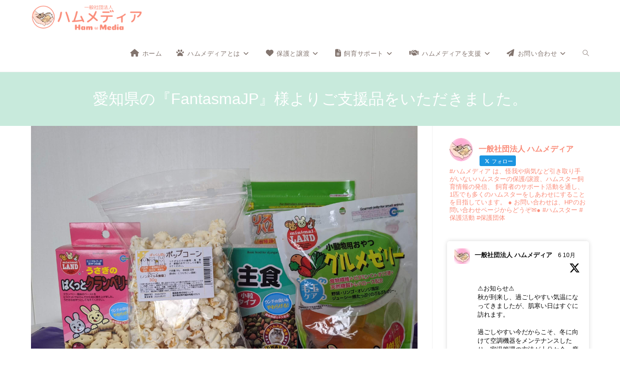

--- FILE ---
content_type: text/html; charset=UTF-8
request_url: https://ham-media.net/donations/20200801fantasmajpsama/
body_size: 75566
content:
<!DOCTYPE html><html class="html" lang="ja"><head><meta charset="UTF-8"><link rel="profile" href="https://gmpg.org/xfn/11"><meta name='robots' content='index, follow, max-image-preview:large, max-snippet:-1, max-video-preview:-1' /><meta name="viewport" content="width=device-width, initial-scale=1"><link media="all" href="https://ham-media.net/wp-content/cache/autoptimize/css/autoptimize_671ae29ef4e15b37000da462489a8afc.css" rel="stylesheet"><title>愛知県の『FantasmaJP』様よりご支援品をいただきました。 - Ham ω Media</title><link rel="canonical" href="https://ham-media.net/donations/20200801fantasmajpsama/" /><meta property="og:locale" content="ja_JP" /><meta property="og:type" content="article" /><meta property="og:title" content="愛知県の『FantasmaJP』様よりご支援品をいただきました。 - Ham ω Media" /><meta property="og:description" content="2020.08.01　受取 愛知県の『FantasmaJP』様より、ハムスターフードを多数いただきました。頂いたご支援品は、必ず保護ハムたちの生活に役立たせて頂きます。 今後ともハムメディアの活動を温かく見守っていただけ [&hellip;]" /><meta property="og:url" content="https://ham-media.net/donations/20200801fantasmajpsama/" /><meta property="og:site_name" content="Ham ω Media" /><meta property="article:publisher" content="https://www.facebook.com/pg/hamwmedia/" /><meta property="article:published_time" content="2020-08-02T15:14:49+00:00" /><meta name="author" content="Ham ω Media" /><meta name="twitter:card" content="summary_large_image" /><meta name="twitter:creator" content="@ham_edia" /><meta name="twitter:site" content="@ham_edia" /><meta name="twitter:label1" content="執筆者" /><meta name="twitter:data1" content="Ham ω Media" /> <script type="application/ld+json" class="yoast-schema-graph">{"@context":"https://schema.org","@graph":[{"@type":"Article","@id":"https://ham-media.net/donations/20200801fantasmajpsama/#article","isPartOf":{"@id":"https://ham-media.net/donations/20200801fantasmajpsama/"},"author":{"name":"Ham ω Media","@id":"https://ham-media.net/#/schema/person/d70f15b3097439b4c77867e49732556a"},"headline":"愛知県の『FantasmaJP』様よりご支援品をいただきました。","datePublished":"2020-08-02T15:14:49+00:00","mainEntityOfPage":{"@id":"https://ham-media.net/donations/20200801fantasmajpsama/"},"wordCount":2,"publisher":{"@id":"https://ham-media.net/#organization"},"articleSection":["ご支援品報告"],"inLanguage":"ja"},{"@type":"WebPage","@id":"https://ham-media.net/donations/20200801fantasmajpsama/","url":"https://ham-media.net/donations/20200801fantasmajpsama/","name":"愛知県の『FantasmaJP』様よりご支援品をいただきました。 - Ham ω Media","isPartOf":{"@id":"https://ham-media.net/#website"},"datePublished":"2020-08-02T15:14:49+00:00","breadcrumb":{"@id":"https://ham-media.net/donations/20200801fantasmajpsama/#breadcrumb"},"inLanguage":"ja","potentialAction":[{"@type":"ReadAction","target":["https://ham-media.net/donations/20200801fantasmajpsama/"]}]},{"@type":"BreadcrumbList","@id":"https://ham-media.net/donations/20200801fantasmajpsama/#breadcrumb","itemListElement":[{"@type":"ListItem","position":1,"name":"ホーム","item":"https://ham-media.net/"},{"@type":"ListItem","position":2,"name":"報告ページ","item":"https://ham-media.net/updates/"},{"@type":"ListItem","position":3,"name":"愛知県の『FantasmaJP』様よりご支援品をいただきました。"}]},{"@type":"WebSite","@id":"https://ham-media.net/#website","url":"https://ham-media.net/","name":"Ham ω Media","description":"","publisher":{"@id":"https://ham-media.net/#organization"},"potentialAction":[{"@type":"SearchAction","target":{"@type":"EntryPoint","urlTemplate":"https://ham-media.net/?s={search_term_string}"},"query-input":{"@type":"PropertyValueSpecification","valueRequired":true,"valueName":"search_term_string"}}],"inLanguage":"ja"},{"@type":"Organization","@id":"https://ham-media.net/#organization","name":"ハムメディア","url":"https://ham-media.net/","logo":{"@type":"ImageObject","inLanguage":"ja","@id":"https://ham-media.net/#/schema/logo/image/","url":"https://ham-media.net/wp-content/uploads/2019/03/Logo-1.png","contentUrl":"https://ham-media.net/wp-content/uploads/2019/03/Logo-1.png","width":279,"height":70,"caption":"ハムメディア"},"image":{"@id":"https://ham-media.net/#/schema/logo/image/"},"sameAs":["https://www.facebook.com/pg/hamwmedia/","https://x.com/ham_edia","https://www.instagram.com/ham_edia/"]},{"@type":"Person","@id":"https://ham-media.net/#/schema/person/d70f15b3097439b4c77867e49732556a","name":"Ham ω Media","image":{"@type":"ImageObject","inLanguage":"ja","@id":"https://ham-media.net/#/schema/person/image/","url":"https://secure.gravatar.com/avatar/b9fc2273afc3a98e1b4201de4eb53ec75817711214e6b65ad8a58104b134401c?s=96&d=mm&r=g","contentUrl":"https://secure.gravatar.com/avatar/b9fc2273afc3a98e1b4201de4eb53ec75817711214e6b65ad8a58104b134401c?s=96&d=mm&r=g","caption":"Ham ω Media"}}]}</script> <link rel="alternate" type="application/rss+xml" title="Ham ω Media &raquo; フィード" href="https://ham-media.net/feed/" /><link rel="alternate" type="application/rss+xml" title="Ham ω Media &raquo; コメントフィード" href="https://ham-media.net/comments/feed/" /><link rel="alternate" title="oEmbed (JSON)" type="application/json+oembed" href="https://ham-media.net/wp-json/oembed/1.0/embed?url=https%3A%2F%2Fham-media.net%2Fdonations%2F20200801fantasmajpsama%2F" /><link rel="alternate" title="oEmbed (XML)" type="text/xml+oembed" href="https://ham-media.net/wp-json/oembed/1.0/embed?url=https%3A%2F%2Fham-media.net%2Fdonations%2F20200801fantasmajpsama%2F&#038;format=xml" /><link rel='stylesheet' id='elementor-post-3340-css' href='https://ham-media.net/wp-content/cache/autoptimize/css/autoptimize_single_e5e7b6c5c438c438581f8a958e096909.css?ver=1769211951' media='all' /><link rel='stylesheet' id='elementor-post-3147-css' href='https://ham-media.net/wp-content/cache/autoptimize/css/autoptimize_single_ace9448b24bd733539560bfe3cda9219.css?ver=1769211951' media='all' /><link rel='stylesheet' id='elementor-post-12270-css' href='https://ham-media.net/wp-content/cache/autoptimize/css/autoptimize_single_b9c523d219ae4e5246dcf514c1a4785c.css?ver=1769211951' media='all' /> <script src="https://ham-media.net/wp-includes/js/jquery/jquery.min.js?ver=3.7.1" id="jquery-core-js"></script> <link rel="https://api.w.org/" href="https://ham-media.net/wp-json/" /><link rel="alternate" title="JSON" type="application/json" href="https://ham-media.net/wp-json/wp/v2/posts/3531" /><link rel="EditURI" type="application/rsd+xml" title="RSD" href="https://ham-media.net/xmlrpc.php?rsd" /><meta name="generator" content="WordPress 6.9" /><link rel='shortlink' href='https://ham-media.net/?p=3531' />  <script>(function(i,s,o,g,r,a,m){i['GoogleAnalyticsObject']=r;i[r]=i[r]||function(){
			(i[r].q=i[r].q||[]).push(arguments)},i[r].l=1*new Date();a=s.createElement(o),
			m=s.getElementsByTagName(o)[0];a.async=1;a.src=g;m.parentNode.insertBefore(a,m)
			})(window,document,'script','https://www.google-analytics.com/analytics.js','ga');
			ga('create', 'UA-156055796-1', 'auto');
			ga('send', 'pageview');</script> <meta name="generator" content="Elementor 3.34.1; features: additional_custom_breakpoints; settings: css_print_method-external, google_font-enabled, font_display-auto"> <script>var sticky_header_style = "float";</script> <link rel="icon" href="https://ham-media.net/wp-content/uploads/2019/08/cropped-icon-512x512-32x32.png" sizes="32x32" /><link rel="icon" href="https://ham-media.net/wp-content/uploads/2019/08/cropped-icon-512x512-192x192.png" sizes="192x192" /><link rel="apple-touch-icon" href="https://ham-media.net/wp-content/uploads/2019/08/cropped-icon-512x512-180x180.png" /><meta name="msapplication-TileImage" content="https://ham-media.net/wp-content/uploads/2019/08/cropped-icon-512x512-270x270.png" /></head><body class="wp-singular post-template-default single single-post postid-3531 single-format-gallery wp-custom-logo wp-embed-responsive wp-theme-oceanwp wp-child-theme-Ocean-Child oceanwp-theme dropdown-mobile has-sidebar content-right-sidebar post-in-category-donations has-fixed-footer elementor-default elementor-kit-3138" itemscope="itemscope" itemtype="https://schema.org/Article"><div id="outer-wrap" class="site clr"> <a class="skip-link screen-reader-text" href="#main">コンテンツへスキップ</a><div id="wrap" class="clr"><header id="site-header" class="minimal-header clr" data-height="74" itemscope="itemscope" itemtype="https://schema.org/WPHeader" role="banner"><div id="site-header-inner" class="clr container"><div id="site-logo" class="clr" itemscope itemtype="https://schema.org/Brand" ><div id="site-logo-inner" class="clr"> <a href="https://ham-media.net/" class="custom-logo-link" rel="home"><img width="279" height="70" src="https://ham-media.net/wp-content/uploads/2019/03/Logo-1.png" class="custom-logo" alt="Ham ω Media" decoding="async" /></a></div></div><div id="site-navigation-wrap" class="clr"><nav id="site-navigation" class="navigation main-navigation clr" itemscope="itemscope" itemtype="https://schema.org/SiteNavigationElement" role="navigation" ><ul id="menu-main" class="main-menu dropdown-menu sf-menu"><li id="menu-item-16751" class="menu-item menu-item-type-post_type menu-item-object-page menu-item-home menu-item-16751"><a href="https://ham-media.net/" class="menu-link"><span class="text-wrap"><i class="icon before fas fa-home" aria-hidden="true"></i><span class="menu-text">ホーム</span></span></a></li><li id="menu-item-16769" class="menu-item menu-item-type-post_type menu-item-object-page menu-item-has-children dropdown menu-item-16769 nav-no-click"><a href="https://ham-media.net/aboutus/" class="menu-link"><span class="text-wrap"><i class="icon before fas fa-paw" aria-hidden="true"></i><span class="menu-text">ハムメディアとは<i class="nav-arrow fa fa-angle-down" aria-hidden="true" role="img"></i></span></span></a><ul class="sub-menu"><li id="menu-item-16765" class="menu-item menu-item-type-post_type menu-item-object-page menu-item-16765"><a href="https://ham-media.net/aboutus/" class="menu-link"><span class="text-wrap">ハムメディアを知る</span></a></li><li id="menu-item-16766" class="menu-item menu-item-type-post_type menu-item-object-page menu-item-16766"><a href="https://ham-media.net/activity/" class="menu-link"><span class="text-wrap">活動内容</span></a></li><li id="menu-item-16774" class="menu-item menu-item-type-taxonomy menu-item-object-category menu-item-16774"><a href="https://ham-media.net/actions/" class="menu-link"><span class="text-wrap">活動実績</span></a></li><li id="menu-item-16768" class="menu-item menu-item-type-post_type menu-item-object-page menu-item-16768"><a href="https://ham-media.net/aboutus/staff/" class="menu-link"><span class="text-wrap">スタッフ一覧</span></a></li></ul></li><li id="menu-item-16770" class="menu-item menu-item-type-post_type menu-item-object-page menu-item-has-children dropdown menu-item-16770"><a href="https://ham-media.net/activity/" class="menu-link"><span class="text-wrap"><i class="icon before fas fa-heart" aria-hidden="true"></i><span class="menu-text">保護と譲渡<i class="nav-arrow fa fa-angle-down" aria-hidden="true" role="img"></i></span></span></a><ul class="sub-menu"><li id="menu-item-16771" class="menu-item menu-item-type-post_type menu-item-object-page menu-item-16771"><a href="https://ham-media.net/activity/lookingforfosterparents/" class="menu-link"><span class="text-wrap">里親募集中一覧</span></a></li><li id="menu-item-16772" class="menu-item menu-item-type-post_type menu-item-object-page menu-item-16772"><a href="https://ham-media.net/activity/adoption/" class="menu-link"><span class="text-wrap">里親になるには</span></a></li><li id="menu-item-16773" class="menu-item menu-item-type-post_type menu-item-object-page menu-item-16773"><a href="https://ham-media.net/activity/newfamily/" class="menu-link"><span class="text-wrap">里親専用ページ</span></a></li><li id="menu-item-16762" class="menu-item menu-item-type-post_type menu-item-object-page menu-item-16762"><a href="https://ham-media.net/supportus/supportfamily/" class="menu-link"><span class="text-wrap">サポートファミリーとは</span></a></li><li id="menu-item-16775" class="menu-item menu-item-type-taxonomy menu-item-object-category menu-item-16775"><a href="https://ham-media.net/activities/rescued/" class="menu-link"><span class="text-wrap">保護ハムスター</span></a></li><li id="menu-item-16776" class="menu-item menu-item-type-taxonomy menu-item-object-category menu-item-16776"><a href="https://ham-media.net/activities/adopted/" class="menu-link"><span class="text-wrap">卒業ハムスター</span></a></li><li id="menu-item-16777" class="menu-item menu-item-type-taxonomy menu-item-object-category menu-item-16777"><a href="https://ham-media.net/activities/passinghams/" class="menu-link"><span class="text-wrap">天使ハムスター</span></a></li></ul></li><li id="menu-item-16756" class="menu-item menu-item-type-post_type menu-item-object-page menu-item-has-children dropdown menu-item-16756"><a href="https://ham-media.net/haminfo/" class="menu-link"><span class="text-wrap"><i class="icon before fas fa-file-alt" aria-hidden="true"></i><span class="menu-text">飼育サポート<i class="nav-arrow fa fa-angle-down" aria-hidden="true" role="img"></i></span></span></a><ul class="sub-menu"><li id="menu-item-16757" class="menu-item menu-item-type-post_type menu-item-object-page menu-item-16757"><a href="https://ham-media.net/haminfo/lost/" class="menu-link"><span class="text-wrap">迷子ハムスターについて</span></a></li><li id="menu-item-16758" class="menu-item menu-item-type-post_type menu-item-object-page menu-item-16758"><a href="https://ham-media.net/haminfo/beginner/" class="menu-link"><span class="text-wrap">はじめまして。ハムスターです。</span></a></li><li id="menu-item-26521" class="menu-item menu-item-type-post_type menu-item-object-page menu-item-26521"><a href="https://ham-media.net/haminfo/disaster/" class="menu-link"><span class="text-wrap">災害時における避難などについて</span></a></li><li id="menu-item-16781" class="menu-item menu-item-type-custom menu-item-object-custom menu-item-16781"><a href="https://www.ham-media-app.net/hospitals" class="menu-link"><span class="text-wrap">動物病院検索</span></a></li><li id="menu-item-16780" class="menu-item menu-item-type-post_type menu-item-object-page menu-item-16780"><a href="https://ham-media.net/haminfo/report/" class="menu-link"><span class="text-wrap">通報先一覧</span></a></li><li id="menu-item-16779" class="menu-item menu-item-type-post_type menu-item-object-page menu-item-16779"><a href="https://ham-media.net/haminfo/ceremony/" class="menu-link"><span class="text-wrap">火葬場一覧</span></a></li><li id="menu-item-16760" class="menu-item menu-item-type-post_type menu-item-object-page menu-item-16760"><a href="https://ham-media.net/haminfo/item/" class="menu-link"><span class="text-wrap">お役立ちアイテム</span></a></li><li id="menu-item-19723" class="menu-item menu-item-type-post_type menu-item-object-page menu-item-19723"><a href="https://ham-media.net/covid-19/" class="menu-link"><span class="text-wrap">新型コロナについて</span></a></li></ul></li><li id="menu-item-16761" class="menu-item menu-item-type-post_type menu-item-object-page menu-item-has-children dropdown menu-item-16761"><a href="https://ham-media.net/supportus/" class="menu-link"><span class="text-wrap"><i class="icon before fas fa-handshake" aria-hidden="true"></i><span class="menu-text">ハムメディアを支援<i class="nav-arrow fa fa-angle-down" aria-hidden="true" role="img"></i></span></span></a><ul class="sub-menu"><li id="menu-item-16763" class="menu-item menu-item-type-post_type menu-item-object-page menu-item-16763"><a href="https://ham-media.net/supportus/volunteer/" class="menu-link"><span class="text-wrap">スタッフになる</span></a></li><li id="menu-item-16782" class="menu-item menu-item-type-post_type menu-item-object-page menu-item-16782"><a href="https://ham-media.net/supportus/donations/" class="menu-link"><span class="text-wrap">支援品を送る</span></a></li><li id="menu-item-16783" class="menu-item menu-item-type-post_type menu-item-object-page menu-item-16783"><a href="https://ham-media.net/supportus/charity/" class="menu-link"><span class="text-wrap">支援金を送る</span></a></li><li id="menu-item-16784" class="menu-item menu-item-type-taxonomy menu-item-object-category current-post-ancestor current-menu-parent current-post-parent menu-item-16784"><a href="https://ham-media.net/donations/" class="menu-link"><span class="text-wrap">ご支援品報告</span></a></li><li id="menu-item-16764" class="menu-item menu-item-type-post_type menu-item-object-page menu-item-16764"><a href="https://ham-media.net/supportus/finance/" class="menu-link"><span class="text-wrap">収支報告</span></a></li></ul></li><li id="menu-item-16752" class="menu-item menu-item-type-post_type menu-item-object-page menu-item-has-children dropdown menu-item-16752 nav-no-click"><a href="https://ham-media.net/contactus/" class="menu-link"><span class="text-wrap"><i class="icon before fas fa-paper-plane" aria-hidden="true"></i><span class="menu-text">お問い合わせ<i class="nav-arrow fa fa-angle-down" aria-hidden="true" role="img"></i></span></span></a><ul class="sub-menu"><li id="menu-item-16785" class="menu-item menu-item-type-post_type menu-item-object-page menu-item-16785"><a href="https://ham-media.net/contactus/" class="menu-link"><span class="text-wrap">お問い合わせ</span></a></li><li id="menu-item-16754" class="menu-item menu-item-type-post_type menu-item-object-page menu-item-16754"><a href="https://ham-media.net/contactus/qanda/" class="menu-link"><span class="text-wrap">よくある質問</span></a></li><li id="menu-item-16753" class="menu-item menu-item-type-post_type menu-item-object-page menu-item-16753"><a href="https://ham-media.net/contactus/petshopreport/" class="menu-link"><span class="text-wrap">ペットショップ情報提供</span></a></li><li id="menu-item-16755" class="menu-item menu-item-type-post_type menu-item-object-page menu-item-16755"><a href="https://ham-media.net/contactus/rescueform/" class="menu-link"><span class="text-wrap">レスキュー依頼</span></a></li><li id="menu-item-16786" class="menu-item menu-item-type-post_type menu-item-object-page menu-item-16786"><a href="https://ham-media.net/contactus/help/" class="menu-link"><span class="text-wrap">ハムスターの引き取り手をお探しの方へ</span></a></li></ul></li><li class="search-toggle-li" ><a href="https://ham-media.net/#" class="site-search-toggle search-dropdown-toggle"><span class="screen-reader-text">ウェブサイトの検索をトグル</span><i class=" icon-magnifier" aria-hidden="true" role="img"></i></a></li></ul><div id="searchform-dropdown" class="header-searchform-wrap clr" ><form aria-label="サイト内検索" role="search" method="get" class="searchform" action="https://ham-media.net/"> <input aria-label="検索クエリを挿入" type="search" id="ocean-search-form-1" class="field" autocomplete="off" placeholder="検索" name="s"></form></div></nav></div><div class="oceanwp-mobile-menu-icon clr mobile-right"> <a href="https://ham-media.net/#mobile-menu-toggle" class="mobile-menu"  aria-label="モバイルメニュー"><div class="hamburger hamburger--spin" aria-expanded="false" role="navigation"><div class="hamburger-box"><div class="hamburger-inner"></div></div></div> </a></div></div><div id="mobile-dropdown" class="clr" ><nav class="clr" itemscope="itemscope" itemtype="https://schema.org/SiteNavigationElement"><div id="mobile-nav" class="navigation clr"><ul id="menu-mobile" class="menu"><li id="menu-item-3260" class="menu-item menu-item-type-post_type menu-item-object-page menu-item-home menu-item-3260"><a href="https://ham-media.net/"><i class="icon before fas fa-home" aria-hidden="true"></i><span class="menu-text">ホーム</span></a></li><li id="menu-item-3264" class="menu-item menu-item-type-post_type menu-item-object-page menu-item-has-children menu-item-3264"><a href="https://ham-media.net/aboutus/"><i class="icon before fas fa-paw" aria-hidden="true"></i><span class="menu-text">ハムメディアとは</span></a><ul class="sub-menu"><li id="menu-item-3283" class="menu-item menu-item-type-post_type menu-item-object-page menu-item-3283"><a href="https://ham-media.net/aboutus/">ハムメディアを知る</a></li><li id="menu-item-3284" class="menu-item menu-item-type-post_type menu-item-object-page menu-item-3284"><a href="https://ham-media.net/activity/">活動内容</a></li><li id="menu-item-3279" class="menu-item menu-item-type-taxonomy menu-item-object-category menu-item-3279"><a href="https://ham-media.net/actions/">活動実績</a></li><li id="menu-item-10449" class="menu-item menu-item-type-post_type menu-item-object-page menu-item-10449"><a href="https://ham-media.net/aboutus/staff/">スタッフ一覧</a></li></ul></li><li id="menu-item-3265" class="menu-item menu-item-type-post_type menu-item-object-page menu-item-has-children menu-item-3265"><a href="https://ham-media.net/activity/"><i class="icon before fas fa-heart" aria-hidden="true"></i><span class="menu-text">保護と譲渡</span></a><ul class="sub-menu"><li id="menu-item-4170" class="menu-item menu-item-type-post_type menu-item-object-page menu-item-4170"><a href="https://ham-media.net/activity/lookingforfosterparents/">里親募集中一覧</a></li><li id="menu-item-3266" class="menu-item menu-item-type-post_type menu-item-object-page menu-item-3266"><a href="https://ham-media.net/activity/adoption/">里親になるには</a></li><li id="menu-item-3795" class="menu-item menu-item-type-post_type menu-item-object-page menu-item-3795"><a href="https://ham-media.net/activity/newfamily/">里親専用ページ</a></li><li id="menu-item-7193" class="menu-item menu-item-type-post_type menu-item-object-page menu-item-7193"><a href="https://ham-media.net/supportus/supportfamily/">サポートファミリーとは</a></li><li id="menu-item-3276" class="menu-item menu-item-type-taxonomy menu-item-object-category menu-item-3276"><a href="https://ham-media.net/activities/rescued/">保護ハムスター</a></li><li id="menu-item-3277" class="menu-item menu-item-type-taxonomy menu-item-object-category menu-item-3277"><a href="https://ham-media.net/activities/adopted/">卒業ハムスター</a></li><li id="menu-item-3278" class="menu-item menu-item-type-taxonomy menu-item-object-category menu-item-3278"><a href="https://ham-media.net/activities/passinghams/">天使ハムスター</a></li></ul></li><li id="menu-item-3262" class="menu-item menu-item-type-post_type menu-item-object-page menu-item-has-children menu-item-3262"><a href="https://ham-media.net/haminfo/"><i class="icon before fas fa-file-alt" aria-hidden="true"></i><span class="menu-text">飼育情報</span></a><ul class="sub-menu"><li id="menu-item-3285" class="menu-item menu-item-type-post_type menu-item-object-page menu-item-3285"><a href="https://ham-media.net/haminfo/">飼育サポート</a></li><li id="menu-item-16750" class="menu-item menu-item-type-post_type menu-item-object-page menu-item-16750"><a href="https://ham-media.net/haminfo/lost/">迷子ハムスターについて</a></li><li id="menu-item-6086" class="menu-item menu-item-type-post_type menu-item-object-page menu-item-6086"><a href="https://ham-media.net/haminfo/beginner/">はじめまして。ハムスターです。</a></li><li id="menu-item-26520" class="menu-item menu-item-type-post_type menu-item-object-page menu-item-26520"><a href="https://ham-media.net/haminfo/disaster/">災害時における避難などについて</a></li><li id="menu-item-6103" class="menu-item menu-item-type-custom menu-item-object-custom menu-item-6103"><a href="https://ham-media-app.net/hospitals">動物病院検索</a></li><li id="menu-item-3271" class="menu-item menu-item-type-post_type menu-item-object-page menu-item-3271"><a href="https://ham-media.net/haminfo/report/">通報先一覧</a></li><li id="menu-item-3269" class="menu-item menu-item-type-post_type menu-item-object-page menu-item-3269"><a href="https://ham-media.net/haminfo/ceremony/">火葬場一覧</a></li><li id="menu-item-19724" class="menu-item menu-item-type-post_type menu-item-object-page menu-item-19724"><a href="https://ham-media.net/covid-19/">新型コロナについて</a></li><li id="menu-item-3267" class="menu-item menu-item-type-post_type menu-item-object-page menu-item-3267"><a href="https://ham-media.net/haminfo/item/">お役立ちアイテム</a></li></ul></li><li id="menu-item-3263" class="menu-item menu-item-type-post_type menu-item-object-page menu-item-has-children menu-item-3263"><a href="https://ham-media.net/supportus/"><i class="icon before fas fa-handshake" aria-hidden="true"></i><span class="menu-text">ハムメディアを支援</span></a><ul class="sub-menu"><li id="menu-item-3287" class="menu-item menu-item-type-post_type menu-item-object-page menu-item-3287"><a href="https://ham-media.net/supportus/">ハムメディアを支援する</a></li><li id="menu-item-3272" class="menu-item menu-item-type-post_type menu-item-object-page menu-item-3272"><a href="https://ham-media.net/supportus/volunteer/">スタッフになる</a></li><li id="menu-item-3274" class="menu-item menu-item-type-post_type menu-item-object-page menu-item-3274"><a href="https://ham-media.net/supportus/donations/">支援品を送る</a></li><li id="menu-item-3275" class="menu-item menu-item-type-post_type menu-item-object-page menu-item-3275"><a href="https://ham-media.net/supportus/charity/">支援金を送る</a></li><li id="menu-item-3280" class="menu-item menu-item-type-taxonomy menu-item-object-category current-post-ancestor current-menu-parent current-post-parent menu-item-3280"><a href="https://ham-media.net/donations/">ご支援品報告</a></li><li id="menu-item-3273" class="menu-item menu-item-type-post_type menu-item-object-page menu-item-3273"><a href="https://ham-media.net/supportus/finance/">収支報告</a></li></ul></li><li id="menu-item-3261" class="menu-item menu-item-type-post_type menu-item-object-page menu-item-has-children menu-item-3261"><a href="https://ham-media.net/contactus/"><i class="icon before fas fa-paper-plane" aria-hidden="true"></i><span class="menu-text">お問い合わせ</span></a><ul class="sub-menu"><li id="menu-item-3286" class="menu-item menu-item-type-post_type menu-item-object-page menu-item-3286"><a href="https://ham-media.net/contactus/">お問い合わせ</a></li><li id="menu-item-3281" class="menu-item menu-item-type-post_type menu-item-object-page menu-item-3281"><a href="https://ham-media.net/contactus/qanda/">よくある質問</a></li><li id="menu-item-3282" class="menu-item menu-item-type-post_type menu-item-object-page menu-item-3282"><a href="https://ham-media.net/contactus/rescueform/">レスキュー依頼</a></li><li id="menu-item-5754" class="menu-item menu-item-type-post_type menu-item-object-page menu-item-5754"><a href="https://ham-media.net/contactus/petshopreport/">ペットショップ情報提供</a></li><li id="menu-item-8533" class="menu-item menu-item-type-post_type menu-item-object-page menu-item-8533"><a href="https://ham-media.net/contactus/help/">ハムスターの引き取り手をお探しの方へ</a></li></ul></li></ul></div><div id="mobile-menu-search" class="clr"><form aria-label="サイト内検索" method="get" action="https://ham-media.net/" class="mobile-searchform"> <input aria-label="検索クエリを挿入" value="" class="field" id="ocean-mobile-search-2" type="search" name="s" autocomplete="off" placeholder="検索" /> <button aria-label="検索を実行" type="submit" class="searchform-submit"> <i class=" icon-magnifier" aria-hidden="true" role="img"></i> </button></form></div></nav></div></header><main id="main" class="site-main clr"  role="main"><header class="page-header centered-page-header"><div class="container clr page-header-inner"><h1 class="page-header-title clr" itemprop="headline">愛知県の『FantasmaJP』様よりご支援品をいただきました。</h1></div></header><div id="content-wrap" class="container clr"><div id="primary" class="content-area clr"><div id="content" class="site-content clr"><article id="post-3531"><div class="thumbnail"><div class="gallery-format clr"> <img width="2560" height="1920" src="https://ham-media.net/wp-content/uploads/2020/08/IMG_20200802_105537-scaled.jpg" class="attachment-full size-full" alt="IMG_20200802_105537" /></div></div><ul class="meta ospm-default clr"><li class="meta-date" itemprop="datePublished"><span class="screen-reader-text">投稿公開日:</span><i class=" icon-clock" aria-hidden="true" role="img"></i>2020年8月3日</li><li class="meta-cat"><span class="screen-reader-text">投稿カテゴリー:</span><i class=" icon-folder" aria-hidden="true" role="img"></i><a href="https://ham-media.net/donations/" rel="category tag">ご支援品報告</a></li></ul><div class="post-tags clr"></div><div class="entry-content clr" itemprop="text"><p>2020.08.01　受取<br /> 愛知県の『FantasmaJP』様より、ハムスターフードを多数いただきました。<span id="more-3531"></span>頂いたご支援品は、必ず保護ハムたちの生活に役立たせて頂きます。<br /> 今後ともハムメディアの活動を温かく見守っていただけると幸いです。</p></div><nav class="navigation post-navigation" aria-label="その他の記事を読む"><h2 class="screen-reader-text">その他の記事を読む</h2><div class="nav-links"><div class="nav-previous"><a href="https://ham-media.net/donations/20200701tokumeisama/" rel="prev"><span class="title"><i class=" fas fa-long-arrow-alt-left" aria-hidden="true" role="img"></i> 前の投稿</span><span class="post-title">『匿名希望』様よりご支援品をいただきました。</span></a></div><div class="nav-next"><a href="https://ham-media.net/donations/20200814suke7sama/" rel="next"><span class="title"><i class=" fas fa-long-arrow-alt-right" aria-hidden="true" role="img"></i> 次の投稿</span><span class="post-title">茨城県の『すけ @ 7』様よりご支援品をいただきました。</span></a></div></div></nav></article></div></div><aside id="right-sidebar" class="sidebar-container widget-area sidebar-primary" itemscope="itemscope" itemtype="https://schema.org/WPSideBar" role="complementary" aria-label="メインサイドバー"><div id="right-sidebar-inner" class="clr"><div id="block-4" class="sidebar-box widget_block clr"><p><div id="ctf" class=" ctf ctf-type-usertimeline ctf-rebranded ctf-feed-1  ctf-styles ctf-list ctf-boxed-style"   data-ctfshortcode="{&quot;feed&quot;:&quot;1&quot;}"   data-ctfdisablelinks="false" data-ctflinktextcolor="#" data-boxshadow="true" data-header-size="small" data-feedid="1" data-postid="3531"  data-feed="1" data-ctfintents="1"  data-ctfneeded="-45"><div class="ctf-header  ctf-no-bio" > <a href="https://twitter.com/ham_edia/" target="_blank" rel="noopener noreferrer" title="@ham_edia" class="ctf-header-link"><div class="ctf-header-text"><p class="ctf-header-user"> <span class="ctf-header-name">一般社団法人 ハムメディア</span> <span class="ctf-verified"></span> <span class="ctf-header-follow"> <svg width="30" height="30" viewBox="0 0 30 30" fill="none" xmlns="http://www.w3.org/2000/svg"><path d="M21.1161 6.27344H24.2289L17.4284 14.0459L25.4286 24.6225H19.1645L14.2583 18.2079L8.6444 24.6225H5.52976L12.8035 16.309L5.12891 6.27344H11.552L15.9868 12.1367L21.1161 6.27344ZM20.0236 22.7594H21.7484L10.6148 8.03871H8.7639L20.0236 22.7594Z" fill="black"/> </svg> フォロー </span></p><p class="ctf-header-bio"  > #ハムメディア は、怪我や病気など引き取り手がいないハムスターの保護/譲渡、ハムスター飼育情報の発信、 飼育者のサポート活動を通し、1匹でも多くのハムスターをしあわせにすることを目指しています。 ● お問い合わせは、HPのお問い合わせページからどうぞ✉️● #ハムスター #保護活動 #保護団体</p></div><div class="ctf-header-img"><div class="ctf-header-img-hover"> <svg width="30" height="30" viewBox="0 0 30 30" fill="none" xmlns="http://www.w3.org/2000/svg"><path d="M21.1161 6.27344H24.2289L17.4284 14.0459L25.4286 24.6225H19.1645L14.2583 18.2079L8.6444 24.6225H5.52976L12.8035 16.309L5.12891 6.27344H11.552L15.9868 12.1367L21.1161 6.27344ZM20.0236 22.7594H21.7484L10.6148 8.03871H8.7639L20.0236 22.7594Z" fill="black"/> </svg></div> <img decoding="async" src="https://pbs.twimg.com/profile_images/936234484118073344/_KDcHFQW_normal.jpg" alt="ham_edia" width="48" height="48"></div> </a></div><div class="ctf-tweets"><div  class="ctf-item ctf-author-ham_edia ctf-new"  id="1975203936786325699" ><div class="ctf-author-box"><div class="ctf-author-box-link"> <a href="https://twitter.com/ham_edia" class="ctf-author-avatar" target="_blank" rel="noopener noreferrer" > <img decoding="async" src="https://pbs.twimg.com/profile_images/936234484118073344/_KDcHFQW_normal.jpg" alt="ham_edia" width="48" height="48"> </a> <a href="https://twitter.com/ham_edia" target="_blank" rel="noopener noreferrer" class="ctf-author-name" >一般社団法人 ハムメディア</a> <a href="https://twitter.com/ham_edia" class="ctf-author-screenname" target="_blank" rel="noopener noreferrer" >@ham_edia</a> <span class="ctf-screename-sep">&middot;</span><div class="ctf-tweet-meta" > <a href="https://twitter.com/ham_edia/status/1975203936786325699" class="ctf-tweet-date" target="_blank" rel="noopener noreferrer" >6 10月</a></div></div><div class="ctf-corner-logo" > <svg width="30" height="30" viewBox="0 0 30 30" fill="none" xmlns="http://www.w3.org/2000/svg"><path d="M21.1161 6.27344H24.2289L17.4284 14.0459L25.4286 24.6225H19.1645L14.2583 18.2079L8.6444 24.6225H5.52976L12.8035 16.309L5.12891 6.27344H11.552L15.9868 12.1367L21.1161 6.27344ZM20.0236 22.7594H21.7484L10.6148 8.03871H8.7639L20.0236 22.7594Z" fill="black"/> </svg></div></div><div class="ctf-tweet-content"><p class="ctf-tweet-text"> ⚠️お知らせ⚠️<br /> 秋が到来し、過ごしやすい気温になってきましたが、肌寒い日はすぐに訪れます。<br /> <br /> 過ごしやすい今だからこそ、冬に向けて空調機器をメンテナンスしたり、室温管理の方法が十分か今一度考えてみましょう。<br /> <br /> #ハムスター</p><a href="https://twitter.com/ham_edia/status/1975203936786325699" target="_blank" rel="noopener noreferrer" class="ctf-tweet-text-media-wrap"><svg aria-hidden="true" aria-label="images in tweet" focusable="false" data-prefix="far" data-icon="image" role="img" xmlns="http://www.w3.org/2000/svg" viewBox="0 0 512 512" class="svg-inline--fa fa-image fa-w-16 fa-9x ctf-tweet-text-media"><path fill="currentColor" d="M464 64H48C21.49 64 0 85.49 0 112v288c0 26.51 21.49 48 48 48h416c26.51 0 48-21.49 48-48V112c0-26.51-21.49-48-48-48zm-6 336H54a6 6 0 0 1-6-6V118a6 6 0 0 1 6-6h404a6 6 0 0 1 6 6v276a6 6 0 0 1-6 6zM128 152c-22.091 0-40 17.909-40 40s17.909 40 40 40 40-17.909 40-40-17.909-40-40-40zM96 352h320v-80l-87.515-87.515c-4.686-4.686-12.284-4.686-16.971 0L192 304l-39.515-39.515c-4.686-4.686-12.284-4.686-16.971 0L96 304v48z" class=""></path></svg></a></p></div><div class="ctf-tweet-actions" > <a href="https://twitter.com/intent/tweet?in_reply_to=1975203936786325699&#038;related=ham_edia" class="ctf-reply" target="_blank" rel="noopener noreferrer"> <svg class="svg-inline--fa fa-w-16" viewBox="0 0 24 24" aria-label="reply" role="img" xmlns="http://www.w3.org/2000/svg"><g><path fill="currentColor" d="M14.046 2.242l-4.148-.01h-.002c-4.374 0-7.8 3.427-7.8 7.802 0 4.098 3.186 7.206 7.465 7.37v3.828c0 .108.044.286.12.403.142.225.384.347.632.347.138 0 .277-.038.402-.118.264-.168 6.473-4.14 8.088-5.506 1.902-1.61 3.04-3.97 3.043-6.312v-.017c-.006-4.367-3.43-7.787-7.8-7.788zm3.787 12.972c-1.134.96-4.862 3.405-6.772 4.643V16.67c0-.414-.335-.75-.75-.75h-.396c-3.66 0-6.318-2.476-6.318-5.886 0-3.534 2.768-6.302 6.3-6.302l4.147.01h.002c3.532 0 6.3 2.766 6.302 6.296-.003 1.91-.942 3.844-2.514 5.176z"></path></g></svg> <span class="ctf-screenreader">Twitter で返信 1975203936786325699</span> </a> <a href="https://twitter.com/intent/retweet?tweet_id=1975203936786325699&#038;related=ham_edia" class="ctf-retweet" target="_blank" rel="noopener noreferrer"><svg class="svg-inline--fa fa-w-16" viewBox="0 0 24 24" aria-hidden="true" aria-label="retweet" role="img"><path fill="currentColor" d="M23.77 15.67c-.292-.293-.767-.293-1.06 0l-2.22 2.22V7.65c0-2.068-1.683-3.75-3.75-3.75h-5.85c-.414 0-.75.336-.75.75s.336.75.75.75h5.85c1.24 0 2.25 1.01 2.25 2.25v10.24l-2.22-2.22c-.293-.293-.768-.293-1.06 0s-.294.768 0 1.06l3.5 3.5c.145.147.337.22.53.22s.383-.072.53-.22l3.5-3.5c.294-.292.294-.767 0-1.06zm-10.66 3.28H7.26c-1.24 0-2.25-1.01-2.25-2.25V6.46l2.22 2.22c.148.147.34.22.532.22s.384-.073.53-.22c.293-.293.293-.768 0-1.06l-3.5-3.5c-.293-.294-.768-.294-1.06 0l-3.5 3.5c-.294.292-.294.767 0 1.06s.767.293 1.06 0l2.22-2.22V16.7c0 2.068 1.683 3.75 3.75 3.75h5.85c.414 0 .75-.336.75-.75s-.337-.75-.75-.75z"></path></svg> <span class="ctf-screenreader">Twitter でリツイート 1975203936786325699</span> <span class="ctf-action-count ctf-retweet-count">44</span> </a> <a href="https://twitter.com/intent/like?tweet_id=1975203936786325699&#038;related=ham_edia" class="ctf-like" target="_blank" rel="nofollow noopener noreferrer"> <svg class="svg-inline--fa fa-w-16" viewBox="0 0 24 24" aria-hidden="true" aria-label="like" role="img" xmlns="http://www.w3.org/2000/svg"><g><path fill="currentColor" d="M12 21.638h-.014C9.403 21.59 1.95 14.856 1.95 8.478c0-3.064 2.525-5.754 5.403-5.754 2.29 0 3.83 1.58 4.646 2.73.814-1.148 2.354-2.73 4.645-2.73 2.88 0 5.404 2.69 5.404 5.755 0 6.376-7.454 13.11-10.037 13.157H12zM7.354 4.225c-2.08 0-3.903 1.988-3.903 4.255 0 5.74 7.034 11.596 8.55 11.658 1.518-.062 8.55-5.917 8.55-11.658 0-2.267-1.823-4.255-3.903-4.255-2.528 0-3.94 2.936-3.952 2.965-.23.562-1.156.562-1.387 0-.014-.03-1.425-2.965-3.954-2.965z"></path></g></svg> <span class="ctf-screenreader">Twitter でいいね 1975203936786325699</span> <span class="ctf-action-count ctf-favorite-count">127</span> </a> <a href="https://twitter.com/ham_edia/status/1975203936786325699" class="ctf-twitterlink" target="_blank" rel="nofollow noopener noreferrer" > <span >Twitter</span> <span class="ctf-screenreader">1975203936786325699</span> </a></div></div></div> <a href="javascript:void(0);" id="ctf-more" class="ctf-more" ><span>Load More</span></a></div></p></div><div id="custom_html-2" class="widget_text sidebar-box widget_custom_html clr"><h4 class="widget-title">Instagram</h4><div class="textwidget custom-html-widget"><div id="sb_instagram"  class="sbi sbi_mob_col_1 sbi_tab_col_2 sbi_col_2 sbi_fixed_height" style="padding-bottom: 10px; width: 100%; height: 400px;"	 data-feedid="*1"  data-res="auto" data-cols="2" data-colsmobile="1" data-colstablet="2" data-num="2" data-nummobile="" data-item-padding="5"	 data-shortcode-atts="{}"  data-postid="3531" data-locatornonce="e85697645d" data-imageaspectratio="1:1" data-sbi-flags="favorLocal"><div class="sb_instagram_header "   > <a class="sbi_header_link" target="_blank"
 rel="nofollow noopener" href="https://www.instagram.com/ham_edia/" title="@ham_edia"><div class="sbi_header_text"><div class="sbi_header_img"  data-avatar-url="https://scontent-nrt1-1.xx.fbcdn.net/v/t51.2885-15/24175510_135494547157545_8994157951618908160_n.jpg?_nc_cat=108&amp;ccb=1-7&amp;_nc_sid=7d201b&amp;_nc_ohc=jseD7coY5eIQ7kNvwEoNS1W&amp;_nc_oc=Adnzyq_hcGmgMeyCfOz15IEyjj3PpLS7TNr9a7rGPSht7C5opE9ZEBdIWcpwuZF8-8I&amp;_nc_zt=23&amp;_nc_ht=scontent-nrt1-1.xx&amp;edm=AL-3X8kEAAAA&amp;oh=00_AfpU-AKKWUfFa-uegS8ErkZlCH6uOok0HbA2TWbuqlhxZQ&amp;oe=697F91F6"><div class="sbi_header_img_hover"  ><svg class="sbi_new_logo fa-instagram fa-w-14" aria-hidden="true" data-fa-processed="" aria-label="Instagram" data-prefix="fab" data-icon="instagram" role="img" viewBox="0 0 448 512"> <path fill="currentColor" d="M224.1 141c-63.6 0-114.9 51.3-114.9 114.9s51.3 114.9 114.9 114.9S339 319.5 339 255.9 287.7 141 224.1 141zm0 189.6c-41.1 0-74.7-33.5-74.7-74.7s33.5-74.7 74.7-74.7 74.7 33.5 74.7 74.7-33.6 74.7-74.7 74.7zm146.4-194.3c0 14.9-12 26.8-26.8 26.8-14.9 0-26.8-12-26.8-26.8s12-26.8 26.8-26.8 26.8 12 26.8 26.8zm76.1 27.2c-1.7-35.9-9.9-67.7-36.2-93.9-26.2-26.2-58-34.4-93.9-36.2-37-2.1-147.9-2.1-184.9 0-35.8 1.7-67.6 9.9-93.9 36.1s-34.4 58-36.2 93.9c-2.1 37-2.1 147.9 0 184.9 1.7 35.9 9.9 67.7 36.2 93.9s58 34.4 93.9 36.2c37 2.1 147.9 2.1 184.9 0 35.9-1.7 67.7-9.9 93.9-36.2 26.2-26.2 34.4-58 36.2-93.9 2.1-37 2.1-147.8 0-184.8zM398.8 388c-7.8 19.6-22.9 34.7-42.6 42.6-29.5 11.7-99.5 9-132.1 9s-102.7 2.6-132.1-9c-19.6-7.8-34.7-22.9-42.6-42.6-11.7-29.5-9-99.5-9-132.1s-2.6-102.7 9-132.1c7.8-19.6 22.9-34.7 42.6-42.6 29.5-11.7 99.5-9 132.1-9s102.7-2.6 132.1 9c19.6 7.8 34.7 22.9 42.6 42.6 11.7 29.5 9 99.5 9 132.1s2.7 102.7-9 132.1z"></path> </svg></div> <img class="lazy lazy-hidden"  src="[data-uri]" data-lazy-type="image" data-lazy-src="https://ham-media.net/wp-content/uploads/2019/09/桃_小さい.png" alt="" width="50" height="50"><noscript><img  src="https://ham-media.net/wp-content/uploads/2019/09/桃_小さい.png" alt="" width="50" height="50"></noscript></div><div class="sbi_feedtheme_header_text"><h3>ham_edia</h3><p class="sbi_bio">最新の活動状況はコチラ(画像をタップしてください)</p></div></div> </a></div><div id="sbi_images"  style="gap: 10px;"><div class="sbi_item sbi_type_video sbi_new sbi_transition"
 id="sbi_18145802866454272" data-date="1769523477"><div class="sbi_photo_wrap"> <a class="sbi_photo" href="https://www.instagram.com/reel/DUBGQyJj4Wt/" target="_blank" rel="noopener nofollow"
 data-full-res="https://scontent-nrt6-1.cdninstagram.com/v/t51.71878-15/623260591_1587999722117181_7353969093124343098_n.jpg?stp=dst-jpg_e35_tt6&#038;_nc_cat=107&#038;ccb=7-5&#038;_nc_sid=18de74&#038;efg=eyJlZmdfdGFnIjoiQ0xJUFMuYmVzdF9pbWFnZV91cmxnZW4uQzMifQ%3D%3D&#038;_nc_ohc=ygSgZOZBgv4Q7kNvwHmMRpA&#038;_nc_oc=AdkEr6-QfzjgbtuOYyG9O44KWLm7rJhBYNR_nEedWENWZjV5RHUOBIVuAHAU-URmlaM&#038;_nc_zt=23&#038;_nc_ht=scontent-nrt6-1.cdninstagram.com&#038;edm=AM6HXa8EAAAA&#038;_nc_gid=wojq_k3FR1epE5vcOKc51A&#038;oh=00_AfrPe7_QwmIsvYXSXrF2PDBSeVOL3XgNdqBOwW0Cs8J4Fw&#038;oe=697F66C2"
 data-img-src-set="{&quot;d&quot;:&quot;https:\/\/scontent-nrt6-1.cdninstagram.com\/v\/t51.71878-15\/623260591_1587999722117181_7353969093124343098_n.jpg?stp=dst-jpg_e35_tt6&amp;_nc_cat=107&amp;ccb=7-5&amp;_nc_sid=18de74&amp;efg=eyJlZmdfdGFnIjoiQ0xJUFMuYmVzdF9pbWFnZV91cmxnZW4uQzMifQ%3D%3D&amp;_nc_ohc=ygSgZOZBgv4Q7kNvwHmMRpA&amp;_nc_oc=AdkEr6-QfzjgbtuOYyG9O44KWLm7rJhBYNR_nEedWENWZjV5RHUOBIVuAHAU-URmlaM&amp;_nc_zt=23&amp;_nc_ht=scontent-nrt6-1.cdninstagram.com&amp;edm=AM6HXa8EAAAA&amp;_nc_gid=wojq_k3FR1epE5vcOKc51A&amp;oh=00_AfrPe7_QwmIsvYXSXrF2PDBSeVOL3XgNdqBOwW0Cs8J4Fw&amp;oe=697F66C2&quot;,&quot;150&quot;:&quot;https:\/\/scontent-nrt6-1.cdninstagram.com\/v\/t51.71878-15\/623260591_1587999722117181_7353969093124343098_n.jpg?stp=dst-jpg_e35_tt6&amp;_nc_cat=107&amp;ccb=7-5&amp;_nc_sid=18de74&amp;efg=eyJlZmdfdGFnIjoiQ0xJUFMuYmVzdF9pbWFnZV91cmxnZW4uQzMifQ%3D%3D&amp;_nc_ohc=ygSgZOZBgv4Q7kNvwHmMRpA&amp;_nc_oc=AdkEr6-QfzjgbtuOYyG9O44KWLm7rJhBYNR_nEedWENWZjV5RHUOBIVuAHAU-URmlaM&amp;_nc_zt=23&amp;_nc_ht=scontent-nrt6-1.cdninstagram.com&amp;edm=AM6HXa8EAAAA&amp;_nc_gid=wojq_k3FR1epE5vcOKc51A&amp;oh=00_AfrPe7_QwmIsvYXSXrF2PDBSeVOL3XgNdqBOwW0Cs8J4Fw&amp;oe=697F66C2&quot;,&quot;320&quot;:&quot;https:\/\/scontent-nrt6-1.cdninstagram.com\/v\/t51.71878-15\/623260591_1587999722117181_7353969093124343098_n.jpg?stp=dst-jpg_e35_tt6&amp;_nc_cat=107&amp;ccb=7-5&amp;_nc_sid=18de74&amp;efg=eyJlZmdfdGFnIjoiQ0xJUFMuYmVzdF9pbWFnZV91cmxnZW4uQzMifQ%3D%3D&amp;_nc_ohc=ygSgZOZBgv4Q7kNvwHmMRpA&amp;_nc_oc=AdkEr6-QfzjgbtuOYyG9O44KWLm7rJhBYNR_nEedWENWZjV5RHUOBIVuAHAU-URmlaM&amp;_nc_zt=23&amp;_nc_ht=scontent-nrt6-1.cdninstagram.com&amp;edm=AM6HXa8EAAAA&amp;_nc_gid=wojq_k3FR1epE5vcOKc51A&amp;oh=00_AfrPe7_QwmIsvYXSXrF2PDBSeVOL3XgNdqBOwW0Cs8J4Fw&amp;oe=697F66C2&quot;,&quot;640&quot;:&quot;https:\/\/scontent-nrt6-1.cdninstagram.com\/v\/t51.71878-15\/623260591_1587999722117181_7353969093124343098_n.jpg?stp=dst-jpg_e35_tt6&amp;_nc_cat=107&amp;ccb=7-5&amp;_nc_sid=18de74&amp;efg=eyJlZmdfdGFnIjoiQ0xJUFMuYmVzdF9pbWFnZV91cmxnZW4uQzMifQ%3D%3D&amp;_nc_ohc=ygSgZOZBgv4Q7kNvwHmMRpA&amp;_nc_oc=AdkEr6-QfzjgbtuOYyG9O44KWLm7rJhBYNR_nEedWENWZjV5RHUOBIVuAHAU-URmlaM&amp;_nc_zt=23&amp;_nc_ht=scontent-nrt6-1.cdninstagram.com&amp;edm=AM6HXa8EAAAA&amp;_nc_gid=wojq_k3FR1epE5vcOKc51A&amp;oh=00_AfrPe7_QwmIsvYXSXrF2PDBSeVOL3XgNdqBOwW0Cs8J4Fw&amp;oe=697F66C2&quot;}"> <span class="sbi-screenreader">【サポファミ便り】
ほたちゃんの紹介です🐹  少し食が細くなったほたちゃんですが、
お家では華麗な高</span> <svg style="color: rgba(255,255,255,1)" class="svg-inline--fa fa-play fa-w-14 sbi_playbtn" aria-label="Play" aria-hidden="true" data-fa-processed="" data-prefix="fa" data-icon="play" role="presentation" xmlns="http://www.w3.org/2000/svg" viewBox="0 0 448 512"><path fill="currentColor" d="M424.4 214.7L72.4 6.6C43.8-10.3 0 6.1 0 47.9V464c0 37.5 40.7 60.1 72.4 41.3l352-208c31.4-18.5 31.5-64.1 0-82.6z"></path></svg> <img class="lazy lazy-hidden" src="[data-uri]" data-lazy-type="image" data-lazy-src="https://ham-media.net/wp-content/plugins/instagram-feed/img/placeholder.png" alt="【サポファミ便り】
ほたちゃんの紹介です🐹  少し食が細くなったほたちゃんですが、
お家では華麗な高速毛繕いを披露してくれました🐾🌪️  今後も穏やかに過ごさせてあげたいと思います。
応援よろしくお願いします。  https://ham-media.net/activities/supportfamily/ham158/
#HAM158
#ハムスター
#サポートファミリー
#保護活動
#ジャンガリアンハムスター" aria-hidden="true"><noscript><img src="https://ham-media.net/wp-content/plugins/instagram-feed/img/placeholder.png" alt="【サポファミ便り】
ほたちゃんの紹介です🐹  少し食が細くなったほたちゃんですが、
お家では華麗な高速毛繕いを披露してくれました🐾🌪️  今後も穏やかに過ごさせてあげたいと思います。
応援よろしくお願いします。  https://ham-media.net/activities/supportfamily/ham158/
#HAM158
#ハムスター
#サポートファミリー
#保護活動
#ジャンガリアンハムスター" aria-hidden="true"></noscript> </a></div></div><div class="sbi_item sbi_type_image sbi_new sbi_transition"
 id="sbi_17982231743954668" data-date="1769263188"><div class="sbi_photo_wrap"> <a class="sbi_photo" href="https://www.instagram.com/p/DT5V4j8D4Pu/" target="_blank" rel="noopener nofollow"
 data-full-res="https://scontent-nrt6-1.cdninstagram.com/v/t51.82787-15/620847932_18333519202210385_3229636220566367920_n.jpg?stp=dst-jpg_e35_tt6&#038;_nc_cat=105&#038;ccb=7-5&#038;_nc_sid=18de74&#038;efg=eyJlZmdfdGFnIjoiRkVFRC5iZXN0X2ltYWdlX3VybGdlbi5DMyJ9&#038;_nc_ohc=UviX0a3zJTYQ7kNvwG15Hvn&#038;_nc_oc=AdnTSOA-qJ2ng4cz5WTHHistWpFr7SaQG94Karz-FSV9FN4XOKstivYYDsuz4rQJ0wo&#038;_nc_zt=23&#038;_nc_ht=scontent-nrt6-1.cdninstagram.com&#038;edm=AM6HXa8EAAAA&#038;_nc_gid=wojq_k3FR1epE5vcOKc51A&#038;oh=00_AfoSx3TsszkUdrle7GnYr-Wy-AYw7BmnrL3rJE2GH2Zfxg&#038;oe=697F642A"
 data-img-src-set="{&quot;d&quot;:&quot;https:\/\/scontent-nrt6-1.cdninstagram.com\/v\/t51.82787-15\/620847932_18333519202210385_3229636220566367920_n.jpg?stp=dst-jpg_e35_tt6&amp;_nc_cat=105&amp;ccb=7-5&amp;_nc_sid=18de74&amp;efg=eyJlZmdfdGFnIjoiRkVFRC5iZXN0X2ltYWdlX3VybGdlbi5DMyJ9&amp;_nc_ohc=UviX0a3zJTYQ7kNvwG15Hvn&amp;_nc_oc=AdnTSOA-qJ2ng4cz5WTHHistWpFr7SaQG94Karz-FSV9FN4XOKstivYYDsuz4rQJ0wo&amp;_nc_zt=23&amp;_nc_ht=scontent-nrt6-1.cdninstagram.com&amp;edm=AM6HXa8EAAAA&amp;_nc_gid=wojq_k3FR1epE5vcOKc51A&amp;oh=00_AfoSx3TsszkUdrle7GnYr-Wy-AYw7BmnrL3rJE2GH2Zfxg&amp;oe=697F642A&quot;,&quot;150&quot;:&quot;https:\/\/scontent-nrt6-1.cdninstagram.com\/v\/t51.82787-15\/620847932_18333519202210385_3229636220566367920_n.jpg?stp=dst-jpg_e35_tt6&amp;_nc_cat=105&amp;ccb=7-5&amp;_nc_sid=18de74&amp;efg=eyJlZmdfdGFnIjoiRkVFRC5iZXN0X2ltYWdlX3VybGdlbi5DMyJ9&amp;_nc_ohc=UviX0a3zJTYQ7kNvwG15Hvn&amp;_nc_oc=AdnTSOA-qJ2ng4cz5WTHHistWpFr7SaQG94Karz-FSV9FN4XOKstivYYDsuz4rQJ0wo&amp;_nc_zt=23&amp;_nc_ht=scontent-nrt6-1.cdninstagram.com&amp;edm=AM6HXa8EAAAA&amp;_nc_gid=wojq_k3FR1epE5vcOKc51A&amp;oh=00_AfoSx3TsszkUdrle7GnYr-Wy-AYw7BmnrL3rJE2GH2Zfxg&amp;oe=697F642A&quot;,&quot;320&quot;:&quot;https:\/\/scontent-nrt6-1.cdninstagram.com\/v\/t51.82787-15\/620847932_18333519202210385_3229636220566367920_n.jpg?stp=dst-jpg_e35_tt6&amp;_nc_cat=105&amp;ccb=7-5&amp;_nc_sid=18de74&amp;efg=eyJlZmdfdGFnIjoiRkVFRC5iZXN0X2ltYWdlX3VybGdlbi5DMyJ9&amp;_nc_ohc=UviX0a3zJTYQ7kNvwG15Hvn&amp;_nc_oc=AdnTSOA-qJ2ng4cz5WTHHistWpFr7SaQG94Karz-FSV9FN4XOKstivYYDsuz4rQJ0wo&amp;_nc_zt=23&amp;_nc_ht=scontent-nrt6-1.cdninstagram.com&amp;edm=AM6HXa8EAAAA&amp;_nc_gid=wojq_k3FR1epE5vcOKc51A&amp;oh=00_AfoSx3TsszkUdrle7GnYr-Wy-AYw7BmnrL3rJE2GH2Zfxg&amp;oe=697F642A&quot;,&quot;640&quot;:&quot;https:\/\/scontent-nrt6-1.cdninstagram.com\/v\/t51.82787-15\/620847932_18333519202210385_3229636220566367920_n.jpg?stp=dst-jpg_e35_tt6&amp;_nc_cat=105&amp;ccb=7-5&amp;_nc_sid=18de74&amp;efg=eyJlZmdfdGFnIjoiRkVFRC5iZXN0X2ltYWdlX3VybGdlbi5DMyJ9&amp;_nc_ohc=UviX0a3zJTYQ7kNvwG15Hvn&amp;_nc_oc=AdnTSOA-qJ2ng4cz5WTHHistWpFr7SaQG94Karz-FSV9FN4XOKstivYYDsuz4rQJ0wo&amp;_nc_zt=23&amp;_nc_ht=scontent-nrt6-1.cdninstagram.com&amp;edm=AM6HXa8EAAAA&amp;_nc_gid=wojq_k3FR1epE5vcOKc51A&amp;oh=00_AfoSx3TsszkUdrle7GnYr-Wy-AYw7BmnrL3rJE2GH2Zfxg&amp;oe=697F642A&quot;}"> <span class="sbi-screenreader">【保護ハム便り】  今日はモリンくんの紹介です🐹  しっかり掴んで上手に食べています😊
保護から1ヶ</span> <img class="lazy lazy-hidden" src="[data-uri]" data-lazy-type="image" data-lazy-src="https://ham-media.net/wp-content/plugins/instagram-feed/img/placeholder.png" alt="【保護ハム便り】  今日はモリンくんの紹介です🐹  しっかり掴んで上手に食べています😊
保護から1ヶ月ほど経ちましたが、すっかり預かり宅に慣れたようです🏠  モリンくんの応援よろしくお願いいたします。  #HAM169
#保護活動
#ハムスター
#ゴールデンハムスター  https://ham-media.net/activities/rescued/ham169/" aria-hidden="true"><noscript><img src="https://ham-media.net/wp-content/plugins/instagram-feed/img/placeholder.png" alt="【保護ハム便り】  今日はモリンくんの紹介です🐹  しっかり掴んで上手に食べています😊
保護から1ヶ月ほど経ちましたが、すっかり預かり宅に慣れたようです🏠  モリンくんの応援よろしくお願いいたします。  #HAM169
#保護活動
#ハムスター
#ゴールデンハムスター  https://ham-media.net/activities/rescued/ham169/" aria-hidden="true"></noscript> </a></div></div></div><div id="sbi_load" > <button class="sbi_load_btn"
 type="button"  style="background: rgb(250,139,121);color: rgb(255,255,255);"> <span class="sbi_btn_text" >もっと見る...</span> <span class="sbi_loader sbi_hidden" style="background-color: rgb(255, 255, 255);" aria-hidden="true"></span> </button> <span class="sbi_follow_btn" > <a target="_blank"
 rel="nofollow noopener"  href="https://www.instagram.com/ham_edia/"> <svg class="svg-inline--fa fa-instagram fa-w-14" aria-hidden="true" data-fa-processed="" aria-label="Instagram" data-prefix="fab" data-icon="instagram" role="img" viewBox="0 0 448 512"> <path fill="currentColor" d="M224.1 141c-63.6 0-114.9 51.3-114.9 114.9s51.3 114.9 114.9 114.9S339 319.5 339 255.9 287.7 141 224.1 141zm0 189.6c-41.1 0-74.7-33.5-74.7-74.7s33.5-74.7 74.7-74.7 74.7 33.5 74.7 74.7-33.6 74.7-74.7 74.7zm146.4-194.3c0 14.9-12 26.8-26.8 26.8-14.9 0-26.8-12-26.8-26.8s12-26.8 26.8-26.8 26.8 12 26.8 26.8zm76.1 27.2c-1.7-35.9-9.9-67.7-36.2-93.9-26.2-26.2-58-34.4-93.9-36.2-37-2.1-147.9-2.1-184.9 0-35.8 1.7-67.6 9.9-93.9 36.1s-34.4 58-36.2 93.9c-2.1 37-2.1 147.9 0 184.9 1.7 35.9 9.9 67.7 36.2 93.9s58 34.4 93.9 36.2c37 2.1 147.9 2.1 184.9 0 35.9-1.7 67.7-9.9 93.9-36.2 26.2-26.2 34.4-58 36.2-93.9 2.1-37 2.1-147.8 0-184.8zM398.8 388c-7.8 19.6-22.9 34.7-42.6 42.6-29.5 11.7-99.5 9-132.1 9s-102.7 2.6-132.1-9c-19.6-7.8-34.7-22.9-42.6-42.6-11.7-29.5-9-99.5-9-132.1s-2.6-102.7 9-132.1c7.8-19.6 22.9-34.7 42.6-42.6 29.5-11.7 99.5-9 132.1-9s102.7-2.6 132.1 9c19.6 7.8 34.7 22.9 42.6 42.6 11.7 29.5 9 99.5 9 132.1s2.7 102.7-9 132.1z"></path> </svg> <span>インスタをフォロー</span> </a> </span></div> <span class="sbi_resized_image_data" data-feed-id="*1"
 data-resized="{&quot;17982231743954668&quot;:{&quot;id&quot;:&quot;620847932_18333519202210385_3229636220566367920_n&quot;,&quot;ratio&quot;:&quot;1.33&quot;,&quot;sizes&quot;:{&quot;full&quot;:640,&quot;low&quot;:320,&quot;thumb&quot;:150},&quot;extension&quot;:&quot;.webp&quot;},&quot;18145802866454272&quot;:{&quot;id&quot;:&quot;623260591_1587999722117181_7353969093124343098_n&quot;,&quot;ratio&quot;:&quot;1.78&quot;,&quot;sizes&quot;:{&quot;full&quot;:640,&quot;low&quot;:320,&quot;thumb&quot;:150},&quot;extension&quot;:&quot;.webp&quot;}}"> </span></div></div></div></div></aside></div></main><footer id="footer" class="site-footer" itemscope="itemscope" itemtype="https://schema.org/WPFooter" role="contentinfo"><div id="footer-inner" class="clr"><div id="footer-widgets" class="oceanwp-row clr tablet-2-col mobile-1-col"><div class="footer-widgets-inner container"><div data-elementor-type="wp-post" data-elementor-id="3147" class="elementor elementor-3147" data-elementor-settings="{&quot;ha_cmc_init_switcher&quot;:&quot;no&quot;}"><section class="elementor-section elementor-top-section elementor-element elementor-element-95d4173 elementor-section-boxed elementor-section-height-default elementor-section-height-default" data-id="95d4173" data-element_type="section" data-settings="{&quot;_ha_eqh_enable&quot;:false}"><div class="elementor-container elementor-column-gap-default"><div class="elementor-column elementor-col-100 elementor-top-column elementor-element elementor-element-a54ea35" data-id="a54ea35" data-element_type="column"><div class="elementor-widget-wrap elementor-element-populated"><div class="elementor-element elementor-element-f480630 elementor-widget elementor-widget-image" data-id="f480630" data-element_type="widget" data-widget_type="image.default"><div class="elementor-widget-container"> <img width="202" height="75" src="https://ham-media.net/wp-content/uploads/2019/04/Footer-logo-1.png" class="attachment-full size-full wp-image-698" alt="Ham-Media" /></div></div></div></div></div></section><section class="elementor-section elementor-top-section elementor-element elementor-element-3f97d48 elementor-section-boxed elementor-section-height-default elementor-section-height-default" data-id="3f97d48" data-element_type="section" data-settings="{&quot;_ha_eqh_enable&quot;:false}"><div class="elementor-container elementor-column-gap-narrow"><div class="elementor-column elementor-col-25 elementor-top-column elementor-element elementor-element-1c8ed23" data-id="1c8ed23" data-element_type="column"><div class="elementor-widget-wrap elementor-element-populated"><div class="elementor-element elementor-element-906fc92 elementor-widget elementor-widget-image" data-id="906fc92" data-element_type="widget" data-widget_type="image.default"><div class="elementor-widget-container"> <a href="https://twitter.com/ham_edia" target="_blank"> <img width="51" height="51" src="https://ham-media.net/wp-content/uploads/2019/04/Twitter.png" class="attachment-full size-full wp-image-701" alt="Twitter" /> </a></div></div></div></div><div class="elementor-column elementor-col-25 elementor-top-column elementor-element elementor-element-1be6878" data-id="1be6878" data-element_type="column"><div class="elementor-widget-wrap elementor-element-populated"><div class="elementor-element elementor-element-f96204b elementor-widget elementor-widget-image" data-id="f96204b" data-element_type="widget" data-widget_type="image.default"><div class="elementor-widget-container"> <a href="https://www.instagram.com/ham_edia/" target="_blank"> <img width="51" height="51" src="https://ham-media.net/wp-content/uploads/2019/04/instagram.png" class="attachment-full size-full wp-image-700" alt="Instagram" /> </a></div></div></div></div><div class="elementor-column elementor-col-25 elementor-top-column elementor-element elementor-element-f0c8f4e" data-id="f0c8f4e" data-element_type="column"><div class="elementor-widget-wrap elementor-element-populated"><div class="elementor-element elementor-element-3e9ffc9 elementor-widget elementor-widget-image" data-id="3e9ffc9" data-element_type="widget" data-widget_type="image.default"><div class="elementor-widget-container"> <a href="https://twitter.com/ham_edia" target="_blank"> <img width="51" height="51" src="https://ham-media.net/wp-content/uploads/2019/04/facebook.png" class="attachment-full size-full wp-image-699" alt="Facebook" /> </a></div></div></div></div><div class="elementor-column elementor-col-25 elementor-top-column elementor-element elementor-element-bac89e2" data-id="bac89e2" data-element_type="column"><div class="elementor-widget-wrap elementor-element-populated"><div class="elementor-element elementor-element-320df6f elementor-widget elementor-widget-image" data-id="320df6f" data-element_type="widget" data-widget_type="image.default"><div class="elementor-widget-container"> <a href="https://page.line.me/735jijvr" target="_blank"> <img width="51" height="51" src="https://ham-media.net/wp-content/uploads/2020/03/line_icon.png" class="attachment-full size-full wp-image-6436" alt="" /> </a></div></div></div></div></div></section><section class="elementor-section elementor-top-section elementor-element elementor-element-afe119f elementor-hidden-desktop elementor-hidden-tablet elementor-hidden-mobile elementor-section-boxed elementor-section-height-default elementor-section-height-default" data-id="afe119f" data-element_type="section" data-settings="{&quot;_ha_eqh_enable&quot;:false}"><div class="elementor-container elementor-column-gap-narrow"><div class="elementor-column elementor-col-25 elementor-top-column elementor-element elementor-element-81a2dde" data-id="81a2dde" data-element_type="column"><div class="elementor-widget-wrap elementor-element-populated"><div class="elementor-element elementor-element-079e885 elementor-widget elementor-widget-image" data-id="079e885" data-element_type="widget" data-widget_type="image.default"><div class="elementor-widget-container"> <a href="https://twitter.com/ham_edia" target="_blank"> <img width="51" height="51" src="https://ham-media.net/wp-content/uploads/2019/04/Twitter.png" class="attachment-full size-full wp-image-701" alt="Twitter" /> </a></div></div></div></div><div class="elementor-column elementor-col-25 elementor-top-column elementor-element elementor-element-366b956" data-id="366b956" data-element_type="column"><div class="elementor-widget-wrap elementor-element-populated"><div class="elementor-element elementor-element-40db1ee elementor-widget elementor-widget-image" data-id="40db1ee" data-element_type="widget" data-widget_type="image.default"><div class="elementor-widget-container"> <a href="https://www.instagram.com/ham_edia/" target="_blank"> <img width="51" height="51" src="https://ham-media.net/wp-content/uploads/2019/04/instagram.png" class="attachment-full size-full wp-image-700" alt="Instagram" /> </a></div></div></div></div><div class="elementor-column elementor-col-25 elementor-top-column elementor-element elementor-element-dd8ff95" data-id="dd8ff95" data-element_type="column"><div class="elementor-widget-wrap elementor-element-populated"><div class="elementor-element elementor-element-e3590ef elementor-widget elementor-widget-image" data-id="e3590ef" data-element_type="widget" data-widget_type="image.default"><div class="elementor-widget-container"> <a href="https://twitter.com/ham_edia" target="_blank"> <img width="51" height="51" src="https://ham-media.net/wp-content/uploads/2019/04/facebook.png" class="attachment-full size-full wp-image-699" alt="Facebook" /> </a></div></div></div></div><div class="elementor-column elementor-col-25 elementor-top-column elementor-element elementor-element-b1fe191" data-id="b1fe191" data-element_type="column"><div class="elementor-widget-wrap elementor-element-populated"><div class="elementor-element elementor-element-2197cce elementor-widget elementor-widget-image" data-id="2197cce" data-element_type="widget" data-widget_type="image.default"><div class="elementor-widget-container"> <a href="https://page.line.me/735jijvr" target="_blank"> <img width="51" height="51" src="https://ham-media.net/wp-content/uploads/2020/03/line_icon.png" class="attachment-full size-full wp-image-6436" alt="" /> </a></div></div></div></div></div></section></div></div></div><div id="footer-bottom" class="clr no-footer-nav"><div id="footer-bottom-inner" class="container clr"><div id="copyright" class="clr" role="contentinfo"> Copyright 2020 - 2026  一般社団法人 ハムメディア</div></div></div></div></footer></div></div> <a aria-label="ページ最上部へスクロール" href="#" id="scroll-top" class="scroll-top-right"><i class=" fa fa-angle-double-up" aria-hidden="true" role="img"></i></a> <script type="speculationrules">{"prefetch":[{"source":"document","where":{"and":[{"href_matches":"/*"},{"not":{"href_matches":["/wp-*.php","/wp-admin/*","/wp-content/uploads/*","/wp-content/*","/wp-content/plugins/*","/wp-content/themes/Ocean-Child/*","/wp-content/themes/oceanwp/*","/*\\?(.+)"]}},{"not":{"selector_matches":"a[rel~=\"nofollow\"]"}},{"not":{"selector_matches":".no-prefetch, .no-prefetch a"}}]},"eagerness":"conservative"}]}</script>  <script type="text/javascript">var sbiajaxurl = "https://ham-media.net/wp-admin/admin-ajax.php";</script> <script>;
				(function($, w) {
					'use strict';
					let $window = $(w);

					$(document).ready(function() {

						let isEnable = "";
						let isEnableLazyMove = "";
						let speed = isEnableLazyMove ? '0.7' : '0.2';

						if( !isEnable ) {
							return;
						}

						if (typeof haCursor == 'undefined' || haCursor == null) {
							initiateHaCursorObject(speed);
						}

						setTimeout(function() {
							let targetCursor = $('.ha-cursor');
							if (targetCursor) {
								if (!isEnable) {
									$('body').removeClass('hm-init-default-cursor-none');
									$('.ha-cursor').addClass('ha-init-hide');
								} else {
									$('body').addClass('hm-init-default-cursor-none');
									$('.ha-cursor').removeClass('ha-init-hide');
								}
							}
						}, 500);

					});

				}(jQuery, window));</script> <script>const lazyloadRunObserver = () => {
					const lazyloadBackgrounds = document.querySelectorAll( `.e-con.e-parent:not(.e-lazyloaded)` );
					const lazyloadBackgroundObserver = new IntersectionObserver( ( entries ) => {
						entries.forEach( ( entry ) => {
							if ( entry.isIntersecting ) {
								let lazyloadBackground = entry.target;
								if( lazyloadBackground ) {
									lazyloadBackground.classList.add( 'e-lazyloaded' );
								}
								lazyloadBackgroundObserver.unobserve( entry.target );
							}
						});
					}, { rootMargin: '200px 0px 200px 0px' } );
					lazyloadBackgrounds.forEach( ( lazyloadBackground ) => {
						lazyloadBackgroundObserver.observe( lazyloadBackground );
					} );
				};
				const events = [
					'DOMContentLoaded',
					'elementor/lazyload/observe',
				];
				events.forEach( ( event ) => {
					document.addEventListener( event, lazyloadRunObserver );
				} );</script> <link rel='stylesheet' id='elementor-post-3138-css' href='https://ham-media.net/wp-content/cache/autoptimize/css/autoptimize_single_90c5ae95805a61ca23b7e4e25c2f1339.css?ver=1769211951' media='all' /><link rel='stylesheet' id='elementor-gf-local-roboto-css' href='https://ham-media.net/wp-content/cache/autoptimize/css/autoptimize_single_fc7ff66f0337e4a66d0ac2eea11ef2d3.css?ver=1747731881' media='all' /><link rel='stylesheet' id='elementor-gf-local-robotoslab-css' href='https://ham-media.net/wp-content/cache/autoptimize/css/autoptimize_single_b0027691a39aa5650449143e6225e014.css?ver=1747731953' media='all' /> <script src="https://ham-media.net/wp-includes/js/dist/hooks.min.js?ver=dd5603f07f9220ed27f1" id="wp-hooks-js"></script> <script src="https://ham-media.net/wp-includes/js/dist/i18n.min.js?ver=c26c3dc7bed366793375" id="wp-i18n-js"></script> <script id="wp-i18n-js-after">wp.i18n.setLocaleData( { 'text direction\u0004ltr': [ 'ltr' ] } );
//# sourceURL=wp-i18n-js-after</script> <script id="contact-form-7-js-translations">( function( domain, translations ) {
	var localeData = translations.locale_data[ domain ] || translations.locale_data.messages;
	localeData[""].domain = domain;
	wp.i18n.setLocaleData( localeData, domain );
} )( "contact-form-7", {"translation-revision-date":"2025-11-30 08:12:23+0000","generator":"GlotPress\/4.0.3","domain":"messages","locale_data":{"messages":{"":{"domain":"messages","plural-forms":"nplurals=1; plural=0;","lang":"ja_JP"},"This contact form is placed in the wrong place.":["\u3053\u306e\u30b3\u30f3\u30bf\u30af\u30c8\u30d5\u30a9\u30fc\u30e0\u306f\u9593\u9055\u3063\u305f\u4f4d\u7f6e\u306b\u7f6e\u304b\u308c\u3066\u3044\u307e\u3059\u3002"],"Error:":["\u30a8\u30e9\u30fc:"]}},"comment":{"reference":"includes\/js\/index.js"}} );
//# sourceURL=contact-form-7-js-translations</script> <script id="contact-form-7-js-before">var wpcf7 = {
    "api": {
        "root": "https:\/\/ham-media.net\/wp-json\/",
        "namespace": "contact-form-7\/v1"
    }
};
//# sourceURL=contact-form-7-js-before</script> <script id="happy-elementor-addons-js-extra">var HappyLocalize = {"ajax_url":"https://ham-media.net/wp-admin/admin-ajax.php","nonce":"f3c797eb33","pdf_js_lib":"https://ham-media.net/wp-content/plugins/happy-elementor-addons/assets/vendor/pdfjs/lib"};
//# sourceURL=happy-elementor-addons-js-extra</script> <script id="oceanwp-main-js-extra">var oceanwpLocalize = {"nonce":"a140cfe2d2","isRTL":"","menuSearchStyle":"drop_down","mobileMenuSearchStyle":"disabled","sidrSource":null,"sidrDisplace":"1","sidrSide":"right","sidrDropdownTarget":"link","verticalHeaderTarget":"link","customScrollOffset":"0","customSelects":".woocommerce-ordering .orderby, #dropdown_product_cat, .widget_categories select, .widget_archive select, .single-product .variations_form .variations select","loadMoreLoadingText":"\u30ed\u30fc\u30c9\u4e2d...","ajax_url":"https://ham-media.net/wp-admin/admin-ajax.php","oe_mc_wpnonce":"3c32921e91"};
//# sourceURL=oceanwp-main-js-extra</script> <script id="flickr-widget-script-js-extra">var flickrWidgetParams = {"widgets":[]};
//# sourceURL=flickr-widget-script-js-extra</script> <script src="https://www.google.com/recaptcha/api.js?render=6LeHEcsZAAAAAKWvmfEI-_L5-YFV5R3QQdiJYs6p&amp;ver=3.0" id="google-recaptcha-js"></script> <script src="https://ham-media.net/wp-includes/js/dist/vendor/wp-polyfill.min.js?ver=3.15.0" id="wp-polyfill-js"></script> <script id="wpcf7-recaptcha-js-before">var wpcf7_recaptcha = {
    "sitekey": "6LeHEcsZAAAAAKWvmfEI-_L5-YFV5R3QQdiJYs6p",
    "actions": {
        "homepage": "homepage",
        "contactform": "contactform"
    }
};
//# sourceURL=wpcf7-recaptcha-js-before</script> <script id="ctf_scripts-js-extra">var ctf = {"ajax_url":"https://ham-media.net/wp-admin/admin-ajax.php"};
//# sourceURL=ctf_scripts-js-extra</script> <script id="sbi_scripts-js-extra">var sb_instagram_js_options = {"font_method":"svg","resized_url":"https://ham-media.net/wp-content/uploads/sb-instagram-feed-images/","placeholder":"https://ham-media.net/wp-content/plugins/instagram-feed/img/placeholder.png","ajax_url":"https://ham-media.net/wp-admin/admin-ajax.php"};
//# sourceURL=sbi_scripts-js-extra</script> <script id="elementor-frontend-js-before">var elementorFrontendConfig = {"environmentMode":{"edit":false,"wpPreview":false,"isScriptDebug":false},"i18n":{"shareOnFacebook":"Facebook \u3067\u5171\u6709","shareOnTwitter":"Twitter \u3067\u5171\u6709","pinIt":"\u30d4\u30f3\u3059\u308b","download":"\u30c0\u30a6\u30f3\u30ed\u30fc\u30c9","downloadImage":"\u753b\u50cf\u3092\u30c0\u30a6\u30f3\u30ed\u30fc\u30c9","fullscreen":"\u30d5\u30eb\u30b9\u30af\u30ea\u30fc\u30f3","zoom":"\u30ba\u30fc\u30e0","share":"\u30b7\u30a7\u30a2","playVideo":"\u52d5\u753b\u518d\u751f","previous":"\u524d","next":"\u6b21","close":"\u9589\u3058\u308b","a11yCarouselPrevSlideMessage":"\u524d\u306e\u30b9\u30e9\u30a4\u30c9","a11yCarouselNextSlideMessage":"\u6b21\u306e\u30b9\u30e9\u30a4\u30c9","a11yCarouselFirstSlideMessage":"\u3053\u308c\u304c\u6700\u521d\u306e\u30b9\u30e9\u30a4\u30c9\u3067\u3059","a11yCarouselLastSlideMessage":"\u3053\u308c\u304c\u6700\u5f8c\u306e\u30b9\u30e9\u30a4\u30c9\u3067\u3059","a11yCarouselPaginationBulletMessage":"\u30b9\u30e9\u30a4\u30c9\u306b\u79fb\u52d5"},"is_rtl":false,"breakpoints":{"xs":0,"sm":480,"md":768,"lg":1025,"xl":1440,"xxl":1600},"responsive":{"breakpoints":{"mobile":{"label":"\u30e2\u30d0\u30a4\u30eb\u7e26\u5411\u304d","value":767,"default_value":767,"direction":"max","is_enabled":true},"mobile_extra":{"label":"\u30e2\u30d0\u30a4\u30eb\u6a2a\u5411\u304d","value":880,"default_value":880,"direction":"max","is_enabled":false},"tablet":{"label":"\u30bf\u30d6\u30ec\u30c3\u30c8\u7e26\u30ec\u30a4\u30a2\u30a6\u30c8","value":1024,"default_value":1024,"direction":"max","is_enabled":true},"tablet_extra":{"label":"\u30bf\u30d6\u30ec\u30c3\u30c8\u6a2a\u30ec\u30a4\u30a2\u30a6\u30c8","value":1200,"default_value":1200,"direction":"max","is_enabled":false},"laptop":{"label":"\u30ce\u30fc\u30c8\u30d1\u30bd\u30b3\u30f3","value":1366,"default_value":1366,"direction":"max","is_enabled":false},"widescreen":{"label":"\u30ef\u30a4\u30c9\u30b9\u30af\u30ea\u30fc\u30f3","value":2400,"default_value":2400,"direction":"min","is_enabled":false}},"hasCustomBreakpoints":false},"version":"3.34.1","is_static":false,"experimentalFeatures":{"additional_custom_breakpoints":true,"home_screen":true,"global_classes_should_enforce_capabilities":true,"e_variables":true,"cloud-library":true,"e_opt_in_v4_page":true,"e_interactions":true,"import-export-customization":true},"urls":{"assets":"https:\/\/ham-media.net\/wp-content\/plugins\/elementor\/assets\/","ajaxurl":"https:\/\/ham-media.net\/wp-admin\/admin-ajax.php","uploadUrl":"https:\/\/ham-media.net\/wp-content\/uploads"},"nonces":{"floatingButtonsClickTracking":"184468c717"},"swiperClass":"swiper","settings":{"page":{"ha_cmc_init_switcher":"no"},"editorPreferences":[]},"kit":{"active_breakpoints":["viewport_mobile","viewport_tablet"],"global_image_lightbox":"yes","lightbox_enable_counter":"yes","lightbox_enable_fullscreen":"yes","lightbox_enable_zoom":"yes","lightbox_enable_share":"yes","lightbox_title_src":"title","lightbox_description_src":"description","ha_rpb_enable":"no"},"post":{"id":3531,"title":"%E6%84%9B%E7%9F%A5%E7%9C%8C%E3%81%AE%E3%80%8EFantasmaJP%E3%80%8F%E6%A7%98%E3%82%88%E3%82%8A%E3%81%94%E6%94%AF%E6%8F%B4%E5%93%81%E3%82%92%E3%81%84%E3%81%9F%E3%81%A0%E3%81%8D%E3%81%BE%E3%81%97%E3%81%9F%E3%80%82%20-%20Ham%20%CF%89%20Media","excerpt":"","featuredImage":false}};
//# sourceURL=elementor-frontend-js-before</script> <script id="wp-emoji-settings" type="application/json">{"baseUrl":"https://s.w.org/images/core/emoji/17.0.2/72x72/","ext":".png","svgUrl":"https://s.w.org/images/core/emoji/17.0.2/svg/","svgExt":".svg","source":{"concatemoji":"https://ham-media.net/wp-includes/js/wp-emoji-release.min.js?ver=6.9"}}</script> <script type="module">/*! This file is auto-generated */
const a=JSON.parse(document.getElementById("wp-emoji-settings").textContent),o=(window._wpemojiSettings=a,"wpEmojiSettingsSupports"),s=["flag","emoji"];function i(e){try{var t={supportTests:e,timestamp:(new Date).valueOf()};sessionStorage.setItem(o,JSON.stringify(t))}catch(e){}}function c(e,t,n){e.clearRect(0,0,e.canvas.width,e.canvas.height),e.fillText(t,0,0);t=new Uint32Array(e.getImageData(0,0,e.canvas.width,e.canvas.height).data);e.clearRect(0,0,e.canvas.width,e.canvas.height),e.fillText(n,0,0);const a=new Uint32Array(e.getImageData(0,0,e.canvas.width,e.canvas.height).data);return t.every((e,t)=>e===a[t])}function p(e,t){e.clearRect(0,0,e.canvas.width,e.canvas.height),e.fillText(t,0,0);var n=e.getImageData(16,16,1,1);for(let e=0;e<n.data.length;e++)if(0!==n.data[e])return!1;return!0}function u(e,t,n,a){switch(t){case"flag":return n(e,"\ud83c\udff3\ufe0f\u200d\u26a7\ufe0f","\ud83c\udff3\ufe0f\u200b\u26a7\ufe0f")?!1:!n(e,"\ud83c\udde8\ud83c\uddf6","\ud83c\udde8\u200b\ud83c\uddf6")&&!n(e,"\ud83c\udff4\udb40\udc67\udb40\udc62\udb40\udc65\udb40\udc6e\udb40\udc67\udb40\udc7f","\ud83c\udff4\u200b\udb40\udc67\u200b\udb40\udc62\u200b\udb40\udc65\u200b\udb40\udc6e\u200b\udb40\udc67\u200b\udb40\udc7f");case"emoji":return!a(e,"\ud83e\u1fac8")}return!1}function f(e,t,n,a){let r;const o=(r="undefined"!=typeof WorkerGlobalScope&&self instanceof WorkerGlobalScope?new OffscreenCanvas(300,150):document.createElement("canvas")).getContext("2d",{willReadFrequently:!0}),s=(o.textBaseline="top",o.font="600 32px Arial",{});return e.forEach(e=>{s[e]=t(o,e,n,a)}),s}function r(e){var t=document.createElement("script");t.src=e,t.defer=!0,document.head.appendChild(t)}a.supports={everything:!0,everythingExceptFlag:!0},new Promise(t=>{let n=function(){try{var e=JSON.parse(sessionStorage.getItem(o));if("object"==typeof e&&"number"==typeof e.timestamp&&(new Date).valueOf()<e.timestamp+604800&&"object"==typeof e.supportTests)return e.supportTests}catch(e){}return null}();if(!n){if("undefined"!=typeof Worker&&"undefined"!=typeof OffscreenCanvas&&"undefined"!=typeof URL&&URL.createObjectURL&&"undefined"!=typeof Blob)try{var e="postMessage("+f.toString()+"("+[JSON.stringify(s),u.toString(),c.toString(),p.toString()].join(",")+"));",a=new Blob([e],{type:"text/javascript"});const r=new Worker(URL.createObjectURL(a),{name:"wpTestEmojiSupports"});return void(r.onmessage=e=>{i(n=e.data),r.terminate(),t(n)})}catch(e){}i(n=f(s,u,c,p))}t(n)}).then(e=>{for(const n in e)a.supports[n]=e[n],a.supports.everything=a.supports.everything&&a.supports[n],"flag"!==n&&(a.supports.everythingExceptFlag=a.supports.everythingExceptFlag&&a.supports[n]);var t;a.supports.everythingExceptFlag=a.supports.everythingExceptFlag&&!a.supports.flag,a.supports.everything||((t=a.source||{}).concatemoji?r(t.concatemoji):t.wpemoji&&t.twemoji&&(r(t.twemoji),r(t.wpemoji)))});
//# sourceURL=https://ham-media.net/wp-includes/js/wp-emoji-loader.min.js</script> <script defer src="https://ham-media.net/wp-content/cache/autoptimize/js/autoptimize_bd2ca5598af41f734ff9f11336df1507.js"></script></body></html>

--- FILE ---
content_type: text/html; charset=utf-8
request_url: https://www.google.com/recaptcha/api2/anchor?ar=1&k=6LeHEcsZAAAAAKWvmfEI-_L5-YFV5R3QQdiJYs6p&co=aHR0cHM6Ly9oYW0tbWVkaWEubmV0OjQ0Mw..&hl=en&v=N67nZn4AqZkNcbeMu4prBgzg&size=invisible&anchor-ms=20000&execute-ms=30000&cb=rxqfod7i7cyf
body_size: 48478
content:
<!DOCTYPE HTML><html dir="ltr" lang="en"><head><meta http-equiv="Content-Type" content="text/html; charset=UTF-8">
<meta http-equiv="X-UA-Compatible" content="IE=edge">
<title>reCAPTCHA</title>
<style type="text/css">
/* cyrillic-ext */
@font-face {
  font-family: 'Roboto';
  font-style: normal;
  font-weight: 400;
  font-stretch: 100%;
  src: url(//fonts.gstatic.com/s/roboto/v48/KFO7CnqEu92Fr1ME7kSn66aGLdTylUAMa3GUBHMdazTgWw.woff2) format('woff2');
  unicode-range: U+0460-052F, U+1C80-1C8A, U+20B4, U+2DE0-2DFF, U+A640-A69F, U+FE2E-FE2F;
}
/* cyrillic */
@font-face {
  font-family: 'Roboto';
  font-style: normal;
  font-weight: 400;
  font-stretch: 100%;
  src: url(//fonts.gstatic.com/s/roboto/v48/KFO7CnqEu92Fr1ME7kSn66aGLdTylUAMa3iUBHMdazTgWw.woff2) format('woff2');
  unicode-range: U+0301, U+0400-045F, U+0490-0491, U+04B0-04B1, U+2116;
}
/* greek-ext */
@font-face {
  font-family: 'Roboto';
  font-style: normal;
  font-weight: 400;
  font-stretch: 100%;
  src: url(//fonts.gstatic.com/s/roboto/v48/KFO7CnqEu92Fr1ME7kSn66aGLdTylUAMa3CUBHMdazTgWw.woff2) format('woff2');
  unicode-range: U+1F00-1FFF;
}
/* greek */
@font-face {
  font-family: 'Roboto';
  font-style: normal;
  font-weight: 400;
  font-stretch: 100%;
  src: url(//fonts.gstatic.com/s/roboto/v48/KFO7CnqEu92Fr1ME7kSn66aGLdTylUAMa3-UBHMdazTgWw.woff2) format('woff2');
  unicode-range: U+0370-0377, U+037A-037F, U+0384-038A, U+038C, U+038E-03A1, U+03A3-03FF;
}
/* math */
@font-face {
  font-family: 'Roboto';
  font-style: normal;
  font-weight: 400;
  font-stretch: 100%;
  src: url(//fonts.gstatic.com/s/roboto/v48/KFO7CnqEu92Fr1ME7kSn66aGLdTylUAMawCUBHMdazTgWw.woff2) format('woff2');
  unicode-range: U+0302-0303, U+0305, U+0307-0308, U+0310, U+0312, U+0315, U+031A, U+0326-0327, U+032C, U+032F-0330, U+0332-0333, U+0338, U+033A, U+0346, U+034D, U+0391-03A1, U+03A3-03A9, U+03B1-03C9, U+03D1, U+03D5-03D6, U+03F0-03F1, U+03F4-03F5, U+2016-2017, U+2034-2038, U+203C, U+2040, U+2043, U+2047, U+2050, U+2057, U+205F, U+2070-2071, U+2074-208E, U+2090-209C, U+20D0-20DC, U+20E1, U+20E5-20EF, U+2100-2112, U+2114-2115, U+2117-2121, U+2123-214F, U+2190, U+2192, U+2194-21AE, U+21B0-21E5, U+21F1-21F2, U+21F4-2211, U+2213-2214, U+2216-22FF, U+2308-230B, U+2310, U+2319, U+231C-2321, U+2336-237A, U+237C, U+2395, U+239B-23B7, U+23D0, U+23DC-23E1, U+2474-2475, U+25AF, U+25B3, U+25B7, U+25BD, U+25C1, U+25CA, U+25CC, U+25FB, U+266D-266F, U+27C0-27FF, U+2900-2AFF, U+2B0E-2B11, U+2B30-2B4C, U+2BFE, U+3030, U+FF5B, U+FF5D, U+1D400-1D7FF, U+1EE00-1EEFF;
}
/* symbols */
@font-face {
  font-family: 'Roboto';
  font-style: normal;
  font-weight: 400;
  font-stretch: 100%;
  src: url(//fonts.gstatic.com/s/roboto/v48/KFO7CnqEu92Fr1ME7kSn66aGLdTylUAMaxKUBHMdazTgWw.woff2) format('woff2');
  unicode-range: U+0001-000C, U+000E-001F, U+007F-009F, U+20DD-20E0, U+20E2-20E4, U+2150-218F, U+2190, U+2192, U+2194-2199, U+21AF, U+21E6-21F0, U+21F3, U+2218-2219, U+2299, U+22C4-22C6, U+2300-243F, U+2440-244A, U+2460-24FF, U+25A0-27BF, U+2800-28FF, U+2921-2922, U+2981, U+29BF, U+29EB, U+2B00-2BFF, U+4DC0-4DFF, U+FFF9-FFFB, U+10140-1018E, U+10190-1019C, U+101A0, U+101D0-101FD, U+102E0-102FB, U+10E60-10E7E, U+1D2C0-1D2D3, U+1D2E0-1D37F, U+1F000-1F0FF, U+1F100-1F1AD, U+1F1E6-1F1FF, U+1F30D-1F30F, U+1F315, U+1F31C, U+1F31E, U+1F320-1F32C, U+1F336, U+1F378, U+1F37D, U+1F382, U+1F393-1F39F, U+1F3A7-1F3A8, U+1F3AC-1F3AF, U+1F3C2, U+1F3C4-1F3C6, U+1F3CA-1F3CE, U+1F3D4-1F3E0, U+1F3ED, U+1F3F1-1F3F3, U+1F3F5-1F3F7, U+1F408, U+1F415, U+1F41F, U+1F426, U+1F43F, U+1F441-1F442, U+1F444, U+1F446-1F449, U+1F44C-1F44E, U+1F453, U+1F46A, U+1F47D, U+1F4A3, U+1F4B0, U+1F4B3, U+1F4B9, U+1F4BB, U+1F4BF, U+1F4C8-1F4CB, U+1F4D6, U+1F4DA, U+1F4DF, U+1F4E3-1F4E6, U+1F4EA-1F4ED, U+1F4F7, U+1F4F9-1F4FB, U+1F4FD-1F4FE, U+1F503, U+1F507-1F50B, U+1F50D, U+1F512-1F513, U+1F53E-1F54A, U+1F54F-1F5FA, U+1F610, U+1F650-1F67F, U+1F687, U+1F68D, U+1F691, U+1F694, U+1F698, U+1F6AD, U+1F6B2, U+1F6B9-1F6BA, U+1F6BC, U+1F6C6-1F6CF, U+1F6D3-1F6D7, U+1F6E0-1F6EA, U+1F6F0-1F6F3, U+1F6F7-1F6FC, U+1F700-1F7FF, U+1F800-1F80B, U+1F810-1F847, U+1F850-1F859, U+1F860-1F887, U+1F890-1F8AD, U+1F8B0-1F8BB, U+1F8C0-1F8C1, U+1F900-1F90B, U+1F93B, U+1F946, U+1F984, U+1F996, U+1F9E9, U+1FA00-1FA6F, U+1FA70-1FA7C, U+1FA80-1FA89, U+1FA8F-1FAC6, U+1FACE-1FADC, U+1FADF-1FAE9, U+1FAF0-1FAF8, U+1FB00-1FBFF;
}
/* vietnamese */
@font-face {
  font-family: 'Roboto';
  font-style: normal;
  font-weight: 400;
  font-stretch: 100%;
  src: url(//fonts.gstatic.com/s/roboto/v48/KFO7CnqEu92Fr1ME7kSn66aGLdTylUAMa3OUBHMdazTgWw.woff2) format('woff2');
  unicode-range: U+0102-0103, U+0110-0111, U+0128-0129, U+0168-0169, U+01A0-01A1, U+01AF-01B0, U+0300-0301, U+0303-0304, U+0308-0309, U+0323, U+0329, U+1EA0-1EF9, U+20AB;
}
/* latin-ext */
@font-face {
  font-family: 'Roboto';
  font-style: normal;
  font-weight: 400;
  font-stretch: 100%;
  src: url(//fonts.gstatic.com/s/roboto/v48/KFO7CnqEu92Fr1ME7kSn66aGLdTylUAMa3KUBHMdazTgWw.woff2) format('woff2');
  unicode-range: U+0100-02BA, U+02BD-02C5, U+02C7-02CC, U+02CE-02D7, U+02DD-02FF, U+0304, U+0308, U+0329, U+1D00-1DBF, U+1E00-1E9F, U+1EF2-1EFF, U+2020, U+20A0-20AB, U+20AD-20C0, U+2113, U+2C60-2C7F, U+A720-A7FF;
}
/* latin */
@font-face {
  font-family: 'Roboto';
  font-style: normal;
  font-weight: 400;
  font-stretch: 100%;
  src: url(//fonts.gstatic.com/s/roboto/v48/KFO7CnqEu92Fr1ME7kSn66aGLdTylUAMa3yUBHMdazQ.woff2) format('woff2');
  unicode-range: U+0000-00FF, U+0131, U+0152-0153, U+02BB-02BC, U+02C6, U+02DA, U+02DC, U+0304, U+0308, U+0329, U+2000-206F, U+20AC, U+2122, U+2191, U+2193, U+2212, U+2215, U+FEFF, U+FFFD;
}
/* cyrillic-ext */
@font-face {
  font-family: 'Roboto';
  font-style: normal;
  font-weight: 500;
  font-stretch: 100%;
  src: url(//fonts.gstatic.com/s/roboto/v48/KFO7CnqEu92Fr1ME7kSn66aGLdTylUAMa3GUBHMdazTgWw.woff2) format('woff2');
  unicode-range: U+0460-052F, U+1C80-1C8A, U+20B4, U+2DE0-2DFF, U+A640-A69F, U+FE2E-FE2F;
}
/* cyrillic */
@font-face {
  font-family: 'Roboto';
  font-style: normal;
  font-weight: 500;
  font-stretch: 100%;
  src: url(//fonts.gstatic.com/s/roboto/v48/KFO7CnqEu92Fr1ME7kSn66aGLdTylUAMa3iUBHMdazTgWw.woff2) format('woff2');
  unicode-range: U+0301, U+0400-045F, U+0490-0491, U+04B0-04B1, U+2116;
}
/* greek-ext */
@font-face {
  font-family: 'Roboto';
  font-style: normal;
  font-weight: 500;
  font-stretch: 100%;
  src: url(//fonts.gstatic.com/s/roboto/v48/KFO7CnqEu92Fr1ME7kSn66aGLdTylUAMa3CUBHMdazTgWw.woff2) format('woff2');
  unicode-range: U+1F00-1FFF;
}
/* greek */
@font-face {
  font-family: 'Roboto';
  font-style: normal;
  font-weight: 500;
  font-stretch: 100%;
  src: url(//fonts.gstatic.com/s/roboto/v48/KFO7CnqEu92Fr1ME7kSn66aGLdTylUAMa3-UBHMdazTgWw.woff2) format('woff2');
  unicode-range: U+0370-0377, U+037A-037F, U+0384-038A, U+038C, U+038E-03A1, U+03A3-03FF;
}
/* math */
@font-face {
  font-family: 'Roboto';
  font-style: normal;
  font-weight: 500;
  font-stretch: 100%;
  src: url(//fonts.gstatic.com/s/roboto/v48/KFO7CnqEu92Fr1ME7kSn66aGLdTylUAMawCUBHMdazTgWw.woff2) format('woff2');
  unicode-range: U+0302-0303, U+0305, U+0307-0308, U+0310, U+0312, U+0315, U+031A, U+0326-0327, U+032C, U+032F-0330, U+0332-0333, U+0338, U+033A, U+0346, U+034D, U+0391-03A1, U+03A3-03A9, U+03B1-03C9, U+03D1, U+03D5-03D6, U+03F0-03F1, U+03F4-03F5, U+2016-2017, U+2034-2038, U+203C, U+2040, U+2043, U+2047, U+2050, U+2057, U+205F, U+2070-2071, U+2074-208E, U+2090-209C, U+20D0-20DC, U+20E1, U+20E5-20EF, U+2100-2112, U+2114-2115, U+2117-2121, U+2123-214F, U+2190, U+2192, U+2194-21AE, U+21B0-21E5, U+21F1-21F2, U+21F4-2211, U+2213-2214, U+2216-22FF, U+2308-230B, U+2310, U+2319, U+231C-2321, U+2336-237A, U+237C, U+2395, U+239B-23B7, U+23D0, U+23DC-23E1, U+2474-2475, U+25AF, U+25B3, U+25B7, U+25BD, U+25C1, U+25CA, U+25CC, U+25FB, U+266D-266F, U+27C0-27FF, U+2900-2AFF, U+2B0E-2B11, U+2B30-2B4C, U+2BFE, U+3030, U+FF5B, U+FF5D, U+1D400-1D7FF, U+1EE00-1EEFF;
}
/* symbols */
@font-face {
  font-family: 'Roboto';
  font-style: normal;
  font-weight: 500;
  font-stretch: 100%;
  src: url(//fonts.gstatic.com/s/roboto/v48/KFO7CnqEu92Fr1ME7kSn66aGLdTylUAMaxKUBHMdazTgWw.woff2) format('woff2');
  unicode-range: U+0001-000C, U+000E-001F, U+007F-009F, U+20DD-20E0, U+20E2-20E4, U+2150-218F, U+2190, U+2192, U+2194-2199, U+21AF, U+21E6-21F0, U+21F3, U+2218-2219, U+2299, U+22C4-22C6, U+2300-243F, U+2440-244A, U+2460-24FF, U+25A0-27BF, U+2800-28FF, U+2921-2922, U+2981, U+29BF, U+29EB, U+2B00-2BFF, U+4DC0-4DFF, U+FFF9-FFFB, U+10140-1018E, U+10190-1019C, U+101A0, U+101D0-101FD, U+102E0-102FB, U+10E60-10E7E, U+1D2C0-1D2D3, U+1D2E0-1D37F, U+1F000-1F0FF, U+1F100-1F1AD, U+1F1E6-1F1FF, U+1F30D-1F30F, U+1F315, U+1F31C, U+1F31E, U+1F320-1F32C, U+1F336, U+1F378, U+1F37D, U+1F382, U+1F393-1F39F, U+1F3A7-1F3A8, U+1F3AC-1F3AF, U+1F3C2, U+1F3C4-1F3C6, U+1F3CA-1F3CE, U+1F3D4-1F3E0, U+1F3ED, U+1F3F1-1F3F3, U+1F3F5-1F3F7, U+1F408, U+1F415, U+1F41F, U+1F426, U+1F43F, U+1F441-1F442, U+1F444, U+1F446-1F449, U+1F44C-1F44E, U+1F453, U+1F46A, U+1F47D, U+1F4A3, U+1F4B0, U+1F4B3, U+1F4B9, U+1F4BB, U+1F4BF, U+1F4C8-1F4CB, U+1F4D6, U+1F4DA, U+1F4DF, U+1F4E3-1F4E6, U+1F4EA-1F4ED, U+1F4F7, U+1F4F9-1F4FB, U+1F4FD-1F4FE, U+1F503, U+1F507-1F50B, U+1F50D, U+1F512-1F513, U+1F53E-1F54A, U+1F54F-1F5FA, U+1F610, U+1F650-1F67F, U+1F687, U+1F68D, U+1F691, U+1F694, U+1F698, U+1F6AD, U+1F6B2, U+1F6B9-1F6BA, U+1F6BC, U+1F6C6-1F6CF, U+1F6D3-1F6D7, U+1F6E0-1F6EA, U+1F6F0-1F6F3, U+1F6F7-1F6FC, U+1F700-1F7FF, U+1F800-1F80B, U+1F810-1F847, U+1F850-1F859, U+1F860-1F887, U+1F890-1F8AD, U+1F8B0-1F8BB, U+1F8C0-1F8C1, U+1F900-1F90B, U+1F93B, U+1F946, U+1F984, U+1F996, U+1F9E9, U+1FA00-1FA6F, U+1FA70-1FA7C, U+1FA80-1FA89, U+1FA8F-1FAC6, U+1FACE-1FADC, U+1FADF-1FAE9, U+1FAF0-1FAF8, U+1FB00-1FBFF;
}
/* vietnamese */
@font-face {
  font-family: 'Roboto';
  font-style: normal;
  font-weight: 500;
  font-stretch: 100%;
  src: url(//fonts.gstatic.com/s/roboto/v48/KFO7CnqEu92Fr1ME7kSn66aGLdTylUAMa3OUBHMdazTgWw.woff2) format('woff2');
  unicode-range: U+0102-0103, U+0110-0111, U+0128-0129, U+0168-0169, U+01A0-01A1, U+01AF-01B0, U+0300-0301, U+0303-0304, U+0308-0309, U+0323, U+0329, U+1EA0-1EF9, U+20AB;
}
/* latin-ext */
@font-face {
  font-family: 'Roboto';
  font-style: normal;
  font-weight: 500;
  font-stretch: 100%;
  src: url(//fonts.gstatic.com/s/roboto/v48/KFO7CnqEu92Fr1ME7kSn66aGLdTylUAMa3KUBHMdazTgWw.woff2) format('woff2');
  unicode-range: U+0100-02BA, U+02BD-02C5, U+02C7-02CC, U+02CE-02D7, U+02DD-02FF, U+0304, U+0308, U+0329, U+1D00-1DBF, U+1E00-1E9F, U+1EF2-1EFF, U+2020, U+20A0-20AB, U+20AD-20C0, U+2113, U+2C60-2C7F, U+A720-A7FF;
}
/* latin */
@font-face {
  font-family: 'Roboto';
  font-style: normal;
  font-weight: 500;
  font-stretch: 100%;
  src: url(//fonts.gstatic.com/s/roboto/v48/KFO7CnqEu92Fr1ME7kSn66aGLdTylUAMa3yUBHMdazQ.woff2) format('woff2');
  unicode-range: U+0000-00FF, U+0131, U+0152-0153, U+02BB-02BC, U+02C6, U+02DA, U+02DC, U+0304, U+0308, U+0329, U+2000-206F, U+20AC, U+2122, U+2191, U+2193, U+2212, U+2215, U+FEFF, U+FFFD;
}
/* cyrillic-ext */
@font-face {
  font-family: 'Roboto';
  font-style: normal;
  font-weight: 900;
  font-stretch: 100%;
  src: url(//fonts.gstatic.com/s/roboto/v48/KFO7CnqEu92Fr1ME7kSn66aGLdTylUAMa3GUBHMdazTgWw.woff2) format('woff2');
  unicode-range: U+0460-052F, U+1C80-1C8A, U+20B4, U+2DE0-2DFF, U+A640-A69F, U+FE2E-FE2F;
}
/* cyrillic */
@font-face {
  font-family: 'Roboto';
  font-style: normal;
  font-weight: 900;
  font-stretch: 100%;
  src: url(//fonts.gstatic.com/s/roboto/v48/KFO7CnqEu92Fr1ME7kSn66aGLdTylUAMa3iUBHMdazTgWw.woff2) format('woff2');
  unicode-range: U+0301, U+0400-045F, U+0490-0491, U+04B0-04B1, U+2116;
}
/* greek-ext */
@font-face {
  font-family: 'Roboto';
  font-style: normal;
  font-weight: 900;
  font-stretch: 100%;
  src: url(//fonts.gstatic.com/s/roboto/v48/KFO7CnqEu92Fr1ME7kSn66aGLdTylUAMa3CUBHMdazTgWw.woff2) format('woff2');
  unicode-range: U+1F00-1FFF;
}
/* greek */
@font-face {
  font-family: 'Roboto';
  font-style: normal;
  font-weight: 900;
  font-stretch: 100%;
  src: url(//fonts.gstatic.com/s/roboto/v48/KFO7CnqEu92Fr1ME7kSn66aGLdTylUAMa3-UBHMdazTgWw.woff2) format('woff2');
  unicode-range: U+0370-0377, U+037A-037F, U+0384-038A, U+038C, U+038E-03A1, U+03A3-03FF;
}
/* math */
@font-face {
  font-family: 'Roboto';
  font-style: normal;
  font-weight: 900;
  font-stretch: 100%;
  src: url(//fonts.gstatic.com/s/roboto/v48/KFO7CnqEu92Fr1ME7kSn66aGLdTylUAMawCUBHMdazTgWw.woff2) format('woff2');
  unicode-range: U+0302-0303, U+0305, U+0307-0308, U+0310, U+0312, U+0315, U+031A, U+0326-0327, U+032C, U+032F-0330, U+0332-0333, U+0338, U+033A, U+0346, U+034D, U+0391-03A1, U+03A3-03A9, U+03B1-03C9, U+03D1, U+03D5-03D6, U+03F0-03F1, U+03F4-03F5, U+2016-2017, U+2034-2038, U+203C, U+2040, U+2043, U+2047, U+2050, U+2057, U+205F, U+2070-2071, U+2074-208E, U+2090-209C, U+20D0-20DC, U+20E1, U+20E5-20EF, U+2100-2112, U+2114-2115, U+2117-2121, U+2123-214F, U+2190, U+2192, U+2194-21AE, U+21B0-21E5, U+21F1-21F2, U+21F4-2211, U+2213-2214, U+2216-22FF, U+2308-230B, U+2310, U+2319, U+231C-2321, U+2336-237A, U+237C, U+2395, U+239B-23B7, U+23D0, U+23DC-23E1, U+2474-2475, U+25AF, U+25B3, U+25B7, U+25BD, U+25C1, U+25CA, U+25CC, U+25FB, U+266D-266F, U+27C0-27FF, U+2900-2AFF, U+2B0E-2B11, U+2B30-2B4C, U+2BFE, U+3030, U+FF5B, U+FF5D, U+1D400-1D7FF, U+1EE00-1EEFF;
}
/* symbols */
@font-face {
  font-family: 'Roboto';
  font-style: normal;
  font-weight: 900;
  font-stretch: 100%;
  src: url(//fonts.gstatic.com/s/roboto/v48/KFO7CnqEu92Fr1ME7kSn66aGLdTylUAMaxKUBHMdazTgWw.woff2) format('woff2');
  unicode-range: U+0001-000C, U+000E-001F, U+007F-009F, U+20DD-20E0, U+20E2-20E4, U+2150-218F, U+2190, U+2192, U+2194-2199, U+21AF, U+21E6-21F0, U+21F3, U+2218-2219, U+2299, U+22C4-22C6, U+2300-243F, U+2440-244A, U+2460-24FF, U+25A0-27BF, U+2800-28FF, U+2921-2922, U+2981, U+29BF, U+29EB, U+2B00-2BFF, U+4DC0-4DFF, U+FFF9-FFFB, U+10140-1018E, U+10190-1019C, U+101A0, U+101D0-101FD, U+102E0-102FB, U+10E60-10E7E, U+1D2C0-1D2D3, U+1D2E0-1D37F, U+1F000-1F0FF, U+1F100-1F1AD, U+1F1E6-1F1FF, U+1F30D-1F30F, U+1F315, U+1F31C, U+1F31E, U+1F320-1F32C, U+1F336, U+1F378, U+1F37D, U+1F382, U+1F393-1F39F, U+1F3A7-1F3A8, U+1F3AC-1F3AF, U+1F3C2, U+1F3C4-1F3C6, U+1F3CA-1F3CE, U+1F3D4-1F3E0, U+1F3ED, U+1F3F1-1F3F3, U+1F3F5-1F3F7, U+1F408, U+1F415, U+1F41F, U+1F426, U+1F43F, U+1F441-1F442, U+1F444, U+1F446-1F449, U+1F44C-1F44E, U+1F453, U+1F46A, U+1F47D, U+1F4A3, U+1F4B0, U+1F4B3, U+1F4B9, U+1F4BB, U+1F4BF, U+1F4C8-1F4CB, U+1F4D6, U+1F4DA, U+1F4DF, U+1F4E3-1F4E6, U+1F4EA-1F4ED, U+1F4F7, U+1F4F9-1F4FB, U+1F4FD-1F4FE, U+1F503, U+1F507-1F50B, U+1F50D, U+1F512-1F513, U+1F53E-1F54A, U+1F54F-1F5FA, U+1F610, U+1F650-1F67F, U+1F687, U+1F68D, U+1F691, U+1F694, U+1F698, U+1F6AD, U+1F6B2, U+1F6B9-1F6BA, U+1F6BC, U+1F6C6-1F6CF, U+1F6D3-1F6D7, U+1F6E0-1F6EA, U+1F6F0-1F6F3, U+1F6F7-1F6FC, U+1F700-1F7FF, U+1F800-1F80B, U+1F810-1F847, U+1F850-1F859, U+1F860-1F887, U+1F890-1F8AD, U+1F8B0-1F8BB, U+1F8C0-1F8C1, U+1F900-1F90B, U+1F93B, U+1F946, U+1F984, U+1F996, U+1F9E9, U+1FA00-1FA6F, U+1FA70-1FA7C, U+1FA80-1FA89, U+1FA8F-1FAC6, U+1FACE-1FADC, U+1FADF-1FAE9, U+1FAF0-1FAF8, U+1FB00-1FBFF;
}
/* vietnamese */
@font-face {
  font-family: 'Roboto';
  font-style: normal;
  font-weight: 900;
  font-stretch: 100%;
  src: url(//fonts.gstatic.com/s/roboto/v48/KFO7CnqEu92Fr1ME7kSn66aGLdTylUAMa3OUBHMdazTgWw.woff2) format('woff2');
  unicode-range: U+0102-0103, U+0110-0111, U+0128-0129, U+0168-0169, U+01A0-01A1, U+01AF-01B0, U+0300-0301, U+0303-0304, U+0308-0309, U+0323, U+0329, U+1EA0-1EF9, U+20AB;
}
/* latin-ext */
@font-face {
  font-family: 'Roboto';
  font-style: normal;
  font-weight: 900;
  font-stretch: 100%;
  src: url(//fonts.gstatic.com/s/roboto/v48/KFO7CnqEu92Fr1ME7kSn66aGLdTylUAMa3KUBHMdazTgWw.woff2) format('woff2');
  unicode-range: U+0100-02BA, U+02BD-02C5, U+02C7-02CC, U+02CE-02D7, U+02DD-02FF, U+0304, U+0308, U+0329, U+1D00-1DBF, U+1E00-1E9F, U+1EF2-1EFF, U+2020, U+20A0-20AB, U+20AD-20C0, U+2113, U+2C60-2C7F, U+A720-A7FF;
}
/* latin */
@font-face {
  font-family: 'Roboto';
  font-style: normal;
  font-weight: 900;
  font-stretch: 100%;
  src: url(//fonts.gstatic.com/s/roboto/v48/KFO7CnqEu92Fr1ME7kSn66aGLdTylUAMa3yUBHMdazQ.woff2) format('woff2');
  unicode-range: U+0000-00FF, U+0131, U+0152-0153, U+02BB-02BC, U+02C6, U+02DA, U+02DC, U+0304, U+0308, U+0329, U+2000-206F, U+20AC, U+2122, U+2191, U+2193, U+2212, U+2215, U+FEFF, U+FFFD;
}

</style>
<link rel="stylesheet" type="text/css" href="https://www.gstatic.com/recaptcha/releases/N67nZn4AqZkNcbeMu4prBgzg/styles__ltr.css">
<script nonce="h_fsfoIWxR3ZugIow4PgrA" type="text/javascript">window['__recaptcha_api'] = 'https://www.google.com/recaptcha/api2/';</script>
<script type="text/javascript" src="https://www.gstatic.com/recaptcha/releases/N67nZn4AqZkNcbeMu4prBgzg/recaptcha__en.js" nonce="h_fsfoIWxR3ZugIow4PgrA">
      
    </script></head>
<body><div id="rc-anchor-alert" class="rc-anchor-alert"></div>
<input type="hidden" id="recaptcha-token" value="[base64]">
<script type="text/javascript" nonce="h_fsfoIWxR3ZugIow4PgrA">
      recaptcha.anchor.Main.init("[\x22ainput\x22,[\x22bgdata\x22,\x22\x22,\[base64]/[base64]/[base64]/bmV3IHJbeF0oY1swXSk6RT09Mj9uZXcgclt4XShjWzBdLGNbMV0pOkU9PTM/bmV3IHJbeF0oY1swXSxjWzFdLGNbMl0pOkU9PTQ/[base64]/[base64]/[base64]/[base64]/[base64]/[base64]/[base64]/[base64]\x22,\[base64]\\u003d\\u003d\x22,\[base64]/w57DjMKlw47Ci8OkEcKYRRzCtFDDhcOWwrLCp8O1w6XCoMKXA8Ocw5M3Xl1FNVDDm8OTKcOAwo9Iw6YKw5vDjMKOw6cewo7DmcKVXcO+w4Bhw5UHC8OwWyTCu3/[base64]/worDjcOkKMKzw7vCosKZw7VsQnFPwpzCjybCusKiwrLCr8KHDMOOwqXCuCFqw5DCi0IAwpfCsXQxwqEMwqnDhnE6wqEnw43CqcOpZTHDiVDCnSHCpAMEw7LDmWPDvhTDk23Cp8K9w4bCs0YbQcOVwo/DijBYwrbDiCjCtD3Du8K8ZMKbb1PCnMOTw6XDjUrDqxMPwrRZwrbDnMKlFsKPbcOta8OPwpRew69lwosTwrY+w4/[base64]/[base64]/[base64]/Do8O8PcO0BS5hw73CrjwlwotDY8K3LG/CssKiw6EJwpTCtsKWfsO5w7ZeGsOBJsOtw5dLw45Qw4XCqMOjwroxw5nDtMKBwq/DjcOYRcO8w6QWSWdMTcKUR13Cun7CmxHDkcKiVUs3w6FTw4oDw7/CoTBbwq/CmMK1wqcvNsO9wqzDjDYbwplkYgfCkzYJw61ZSx5aQSPDuiBfP3lKw5FCw7BIw7HCrcOYw7bDtjnDhzdvw7fCkGVLCznCmsOXKx8bw7dyWQzCusObwo/Do3nDs8Oewq1lw4rDrcOoD8KPw6grw5LDr8OVeMKpA8Krw4PCsTvCrMOZZ8Otw7xAw7Q6QMOrw5olwpBzw6bDuSDDk2vDvyhaasKHZsKbM8Kaw54kbU0gDcKYZQ7CtwhdKMKKwpNbKB0fwqPDqEDDlcKbbcOnwq/Dk1nDpcOIw4vCrGonw4nCrEvDjsOBw5xZYMKxGMOyw4DCvUJUIcK4w48QJsOgw6piwqlJIWVWwq7CoMOhwpkPf8Ouw4HCrxJPbcO8w4sHD8KKwpN+KsOZwqnCokXCkcOuTMO/FHPDnhYsw5rCu2/[base64]/CoGc9w54ZSiU8w6XCklt1I0wtw4TDt3A6Tk/DvcOYSTXDhcOvw5MRw5tNW8OwfDNPWcOIGwRMw659wokvw67Dk8K0w4YtNQVfwqFiLcKSwp7Cgz5FaQEKw4QXEUzCmsK/wqlvwo4Jwq7Dl8KQw7FowpxiwpvDr8Kiw6DCklTDscKDXiEvLgNtwoUBwqE1f8OVw6LClXtcORbDuMKuwrhfwqoSR8Kaw55HQVrCtgVswqMjwqbCnDPDkyY3w5/Cv1bCnCPCr8Odw6suaAADw6xoasKLV8K8w4fCtm3ClhHDiRHDk8ODw5nDmcKSTsOtC8Ktw5Jvwok7EHlJVsO1EMOdwo4qc1ImEkg9aMKFPXJ2cTzDmcKQwoMww4gkKhfDp8OMW8OZE8KHw7/DlcKJDghlw7HCqSd7wotNJ8OfSsKiwqPCvGbDtcOKasKhwodoZi3DlsO2w65Aw586w63DgcOlCcK4MzBJR8O+w4vDpcO/w7UXXsOpwrjCsMKpRANBTcKPwrwCw6VyecK4wo4Cw49rWMOKw40bwqFKJcO+wok7w7PDswbDs3XCpMKDw64DwqbDuzvDiXJaVsKxwqA1wrXDs8KWw4TDk0vDtcKjw5l8fC/ClcOhw5DCoQjCisOhwpfDjUbDkMKWe8OySjY2AAPDmhnCsMKTfsKCNMKGZ09wEgNsw58Vw6DCq8KEN8OuKcKHw6pVWyRTwqVsKBnDokteLnjClTrClsKFw4vDsMOdw7lxKUTDvcKyw6nDp0Eqw7odCMOQw5HDrjXCsAB1P8OTw5ggZlkkNMOTD8KGGijChVDCnzI8wo/[base64]/[base64]/DgAzDmEUWw5TDg2UBw7PCqjk5CMORwqB8w47CmcOPw5nDscK6O8OowpbDoHkEw5RVw5FsIMOfNMKcw4JtY8OLwogbw4kASsOmw4ciSRfDgsKNwqE0w5hhYMK4LsKPwpHCm8OZWk5mczzDqg3Cpy3CjMOnWMOtwpbCs8O0MjcpGz/CkCgIJHxUL8KDwpEUwq86D0M+OcOQwqs7RcOxwrN9Q8OMw7IMw5vCryfCmipeRMKiwqHCscKQwp7DosOFw4bDvcOCwoHCgsKbw5Vrw61sFsO+McK/w6Z8w4jCqSh8MEs3L8OHMSBQTcKqMjzDhT9kB10kw57CmcOaw7nDrcKVVsOnIcOfXSAfw4N8w6rDmlQgUsOcDgXDh2zCicKjOWjDuMK7EcOXOC9IMMOzCcOUOmLChys+wrUrwqt5TcOtw4jCncKWwr/Cp8OQw5ldwrVqw5HCumPCncKbwqnCggDCtcKywpYRXsKkGSrChMOeD8K1XcK8wqrCvRXCscKyc8KPJEg3w43DksKTw40WW8KmwoTCogDDssOVH8KDw6svw6jCtsONw7/CqzMBwpc9wpLDg8OMAsKEw4TCusKYdsOXGwxfw4Iawrd7wqbCix/[base64]/DnAjDscKvwqtFH8K9wrLDqMOtZiowVMKWw4fCkncEb2g2w5XCiMKyw4ULcxHCm8Kow4/DisKdwofCqWAOw5Zmw5DDn0/DqsOYeyxuGlZGw7x+YMOsw5N0US/DnsKswqbCjUglLsOxFsKRwqt5w79XAMOMHEzDpHM0e8OBwolFw4waH1h6wpg6V3/ClCzDl8Kkw5NgKMKHURrDrsOswonDoA3Cs8KqwoXCvsOXSMOhOGXCgcKJw4PCrzgsTGPDmk7DiDrDvMK/fkh2QsOLYsOWKS4sKRkRw59mSQ/CuWpRQ19CJMO2c3TClcKEwrHDsyldLMOyVCjCiQbDg8K9DVtYwpJBaWbCuVQUw6zDtQ7DksOTa3rCocKew4wkE8KsJ8OSc0TCthE2wr7DhR/CnsKfw7LDr8KmPhg/wrRUw5YbG8KbK8OewqjCrENpw6TDsy1tw7DDm0rCinIPwrReQcO/RcKqwqIUIjXDszddDMOBB3bCqMOKw5BNwrxpw54Mw5nDhMK6w43Cv3/ChixjPMKDVVJvdXzDjGBQwoLDlDHChcO2MyE0w50HLRxmw7PCjMKyLmvCk1ZybsOuLMK6A8KgccOlwoJ3wqbCjigdI0vDhXvDsGLDgGVGC8Khw59HLcOwPkYCwqzDqMK4JXUXbMKdBMK1wo3DrAPCqRsJGmJ8woHCsUzDoXDDqWlrVB9wwrbCi1/[base64]/[base64]/wrHDqnbDjhxdwq7Dl0LCsMKXw6rCgDYbXHR3NsObwq09M8KSwrHDn8O7w4TDmyN9wot1blMtRsO3w6bDqGpoJMKtwp7CunVOJk3Crxo/[base64]/Du0EmckwpCnAUw7lswr1Hw6ciEsOSHsOmRMK/QX4pLz3Cn1EdXMOIRQ8iwqnCpgxkwoLDhFLCqGbDvsOPwonCpMORZ8OBZ8KhaXPDin7DpsOrw4DDhsOhCQ/[base64]/[base64]/Dj3XDvX99dW/Di8KAwoVIVV3CjnzDm3XDjMONNcOJU8Otw4ZaDMKEacKjwqA5worDoCNSwo0BMcO0wp7CgsOcYMOSUcKwY1TChsK1WcO1w5ExwohKfUtCbMKWworDuVXDrF3CiWjDs8OLwq1UwoItwoPCj1Z0DBp/w6JSbhjCigA4YB/CgBvCglZNCzAbClzCv8OfDsO5WsOdwpzCrDDDj8K0HsOkw4cWWcKgGgzCpMK4azg8P8O2UUHCvcOUdQTCpcKDw7vDoMO7CsKBM8KCe11WBTbDk8O2GSHCjsKTw4PClMOwUwrCsBsZIcKDO17Cn8Odw7QiAcOPw6hvCcKxMMKKw5rDgsKzwq/CqsKjw6ZVYcKGwqxjMCo4wpLDtMOXOExEdRVww5ECwrQwcMKIfsKIw7RFIsKWwosSw6M/wqbCtnsLw6d7wp4eHWhOw7LCn0tLaMKhw7xQw4wjw7tLWsOaw5bDmsKfw7MTZMK7C1zClS/[base64]/ClQrDtxrCq2nCgMKrw4Rewqotw41cclRLbjDCiVolwoEnw6prwojDtwXDmCDDs8KNCFV7wqPDn8Kdw7TDnRzCscKnCcO4w4EYw6AaBzQvI8K+w6nCgcORwo/ChcKxHcOabg/CtxtZwr/CssOVOsKwwppNwodZYcOGw5JjYEnCsMOtwrdSTcKZMQ/CjcORSwh9ajw3bmDCtkFuK2DDmcOBC0RpZsKcTMKww4/[base64]/CrcKOE8OowonDjcKaGMKRw511FMOaYCrDm3XDrsKJYMOww4DCusKqwrlEYn4mw4hQeTDDr8O5w4F7ITXDgDLCtcOnwqt4XSkrwpfCug0Gwqw7KwXChsOQw6LCnmUSw7tzw4bDvz/Dqw49w57CnivCmsK9w6AfWcKTwqTDin/CllnDosKIwoUAbW4mw5U+wokSVMOlBcKKwpfCqhnCqkDCncKYaidgacKMw7TCr8OlwrLDh8KiPzw2bSzDqBXDh8KTRCwNcsKJW8Ojw53DosO6NsKCw7QjPMKSwoVvTMOOwr3Dp158wpXDmsKDUcOzw500woBcw7nCp8OMDcKxwqlYw5/DnMOSDF3DrHZxw7zCu8OBWD3Cvg7Co8KKYsONfxPDosKZNMOEDC9Nwow6LcO6bEcYw5ozbWlbwqI8wqQVOsK1HcKUw5Z5XQPDr2zCvgMSwpnDp8KywpsWf8KOw53DpQPDqAnCh3hcHMK0w4HCpBXCm8OuJ8K7E8Kzw7MxwoR8PkRxElLDtsOTIj/Dn8OYwpHCm8OlGG8oDcKTwqUaw4zClh9bNSFuw6c8wpZbenoJfMKgw7FBX27ChHbCmgwgwqfDocOcw5oRw5fDpAJ5w4zCucOnSsOuE28XeXoKw7TDmjvDnC5ncVTDm8OJUMKMw5YXw4EdE8KywrjDty7DuhI8w6AxbsOXdsKjw4bDi3wVwqA/WznDhMOqw5LDs0DDlMOPwogKw500P0/[base64]/Cvx3Cv8KfPMKsw6/[base64]/DqysaS8OFPMKKw6PCrsODHBTCrkNVw4/Dv8Ogwqlew6TDolPDlsKydS0CMCVdcCkeacK7w5rCmF9SZMOVw4kpDMKwfk/CicOkwrrCmsOHwpBiHTgODGg9f0d3EsOCw5E/[base64]/CvsKhUGUPLMKowr8qw5w5wpfDjsKEFzPDoBNWDMOcUhzCj8KEPDbDoMOXLMKZw6FIwobDhDTCgWLCpyzDkWfCv2fCocKpME9Rw4ZSw5NbBMKicsORIR1LZzDCmW/Dpy/Dok7DuWbDtMKhwrxrwpnCo8OuNwnDrWnCjcK8f3fCnWrCp8OuwqozGsOCGF8iwoDDk03Dlk/[base64]/w6TDosOYK2TDpsKfEFdjF8Oyw5fDksKOw4nCmijCk8OIBVHCpsKawp8lwrHCm07ChcOQG8K9w5MrK3I4wpTCmgxOTC7DlioXZzI1wrkgw4XDnsKAw6srNBM/Lz0ewp/[base64]/Cl2QOQzJMw7tLHcOcwokCHMO4w63DkVTCkzUbw7HDpFdew7E3cVRqw7PCtsOVGV3Ds8KjN8OtfsK/b8ObwrnCjnTDj8K2BcO4MR7DqifCoMOIw4vCgTVFccO+wr9sFFBPRkzCskwORcK9w656wpcYbWDDk2PCs04fwogPw7fCiMOXw4bDg8O/Oi5/wrYZZMK4f1YdIR/CjWhjdAgXwrA7ekpffhN4TVsRWyIXw7cUCFrCrsOTacOMwqTDlyDDtMO/EcOEemx1woDDusOEWgcsw6M7U8KIwrLCmS/CisKiTSbCscKEw7DDgMO1w7A+wrrCusKbW1Aywp/CpUDCnljCgDgtExosTQEywqPCkcOywpU1w6rCrcK/a3LDi8KqayzCn2vDgDXDnSBrw6M3w4nChBV2w6fCohVVNETCh3AOXkvDtCwQw6HCtMOsSsOSwpTCvcK4MsK2OcK+w6Vmw4Z9wonCmXrCji4Ww4zCsC1Ewp7CnQPDr8OPD8OWSnZKG8OILhdbwpvCoMO2w7tCS8KOZ3DCtQPDj2rCrcKVLFVUY8ORw6XCtC/ChsKnwrHDtWltakHCgcKkw7bCu8O7w4HDuCBHwo/DjMOQwqVJw7cLwp4RF3s7w4HDgsKgHwfCt8OWRTbDkW7Di8O0fWxRwpxAwroQw45Mw7nDsCkuw5ovAcO/[base64]/w6lMwq8uDDvDh1nCvX5yG8OOwrRxQybCiMOAb8KtKMKJcMKRO8O5w7/DrUXCg3TCrURCF8O7ZsOqO8OUw6F1YTNmw7JTSRRCW8O/UiEjBsKjVnouw7DCqCgCBDdNDcObwpgQZiTCvMO3JsO1wrjDrj0Ha8OTw7RlfcK/GitPwrxiVTDDucO6QsOIwpTDtH/DjhApw6dUcsKdwrPCi3F9TcOFwoRCGMOLwrR2w4vCkMOEPTnCkMK8ZBDDqzA1w5I9aMK5X8O6GcKJwqkow57ClQ5Uw5kWw7YDw4QLwoBCQMKwHgJOwodfw7t2CwDDkcOiw5jDn1AIw6hGI8OJw63DpsKFZB9KwqjCtGjChg7DhsKNQ0Mbwr/CgDNDw7jCnVhNGk7DoMOAw54Uwo3ClcOVwrEPwrU3HsO/w6PCkn/[base64]/HyjDtWrCvCBJLsOXOh3DocO3w6keNR8aw4PCpsK0WQjCkVRmw4bDhT99csKUVcOIw51JwoYJfwkQwpDCkSrCmMOEJ2sXThUrCFrCh8K3eAPDghLCp0cNRcOrwojCs8KoGgJVwrETwqfCrDcnXF/CsRYowop6wrJCcU4laMOdwqfCuMKkw4N9w73CtcKpKDzCpsOCwpVEwoPCsG/CgMOJRiPCmMKXw59Pw75Ywr7Ct8Kzwow9w73DrVrDosORw5RcbTfDqcKTYVPCm0Yual7DqcKuKsK7d8Oww5RkWcK9w5JwTkVSDRfCgkQDJRBpw51dXVAXWQMpCjoww5ozwq4swqltwr/[base64]/wpVzw5XDnsKkwopXwrDDq8KefMO2AsKPFMOYfnPDngBKwrbDszh/WxXCq8ONX2FYY8KfLsKtw6dKQ2rDm8K/JMOBa23Dj1/Cq8K2w53CtEYhwrg+w4B/w7jDpAvChMKXGBwKwpAcwq7Dt8KywrHCqcOEwq50w6rDqsKiw5TDkcKKwpjDoxPCo2RTKxoWwofDvcO9w5EyQAcScT7DoDMZf8KTw5c+wp7DtsKbw7TDgcOWwrgBw6EtJcOXwq8ow6drIsOawpLCq1/CtcOBw4zDpcO/[base64]/DlcOHJ8KhwrnCqsO1N8Ktw4TDnE7DrwDCt0PCl8Ozw4jDp8K+P3ArA3RvAj7CnsONw4XCrcOXwq3Di8O1G8KvITZxXy00wpx7RcOuBCbDh8K8wqwqw4fCn34fwrbCp8Krwp/DlCvDicK7wrfDrsOqwrpBwolkFcK4wpHDi8KwHMOgNsKrw6/CvcOmMX7CpzbDr3bCv8ORw6xMNF5cL8OWwqIpAMKiwrLDsMOqSR7Dm8OLecOhwqXDp8KYbcKsHTcAewbCmMO1BcKLSV5bw73CnzoVEMOdFi1mwrrDn8OeaVfCj8K/[base64]/[base64]/CuAbDhsO6dVnDpMOmw7fDtCjDuW/CnMK8woh2J8OrD8Klw6PChzTDgUdiwp3DtcOOUMO/w7zDn8Oew7ZWIsO0w4jDnMKSNMOswrpyc8KCUjzDg8Ogw6PDnz06w5XDqMKNe1XDlCLCosKKw4t1w48fMMKUw7VFdMOoWgrChsK9RDTCvm7CmwRJbcKYNknDknHCmDbCiiLCknnClUc8TcKKRMOEwoPDhsKtw5nDgQXCmFDCoU/Cu8KWw4kbbEnDqzrCijTCmcKNPsOUw5tiwpkHQsKENkFIw4V8C1YMwo3Cn8O6AcKXDQLDvWDCmMOMwq/CswlBwpnDqEnDsFoiGQrDh0kDfBzDlsOND8OZw581w5cBw5oSYykCBEDCp8Krw4fCiUlcw7zCkB/[base64]/DuELDkQU4w503bHjCpcOiw4/[base64]/w6DCi8KNw5fCncKVwpkYPg4Sw5DDkUfCsgdaacKQZMKOwpfCjsKCw6sVwoHCu8KpwoUCCAUXCDR8woNLw4zDtsKaeMOOMSfCjsKXwrfDnMOYZsORRcODFsKCW8KmIiHDpRnCnSHDu3/[base64]/[base64]/CpxfDoMONHsOmOcO3NsObw7QSwoXDnGXCjTHDgBgiw7/ClsK0Txl2w7ZYX8OnFsOnw713JMOMN3dKXTAZwokySwrCjC7CpcOFdU3Do8OOwpDDgMOaKxYgwp3CuMKEw7vCtl/CuSUOOjFtK8KtBMO4CsO+UcKywpYxwpnCicO/BsKkfyXDuS4GwqwZUsKwwo/Cp8K3w5ILwoFeQ3bDrC7DnyzDp2fDglxDwoRUIQcPaFlDw5EMe8Khwp7DtUjDqMOfJl/DqwDCjAzCm2x2bWQ7QgR1w697BcKHdsOrw4h6dGrDs8OMw7vDlDnCpcOcVVpjIh/DmsK8wrA8w7s2wqjDiGlOTsKgNsOCaW/CukU4wpXDjsOcwrQHwp1gVMOnw5BJw4sHwoM5bMKtw5fDiMKvA8O7JV/CjypOwrTCglrDjcK/w7BGPMOYwr3CrxMqQX/Dtzc7TmjCnThzw53ClsKGw5dfFGgxIsO3w53DgcOwacKbw7h4wpc5ScOCwqgoZMKWABEzMzZbwpXCiMOQwq/[base64]/Dl8O3w7F9w5hUbUZzw6c6w7vCuijCm1oxP8OhJmYAwr9LWcKHMsOvw6rCtTQSw6tUwprCtWrCtTHDoMO+DQTDpifCtypFw5oKBiTDssKOw4k0SMOIw7zCi33CvFHCjjFuWcOLWMK7acOUIzo9NWROwr4Jw4zDqxEdGMOdwrLDssKMwpcLSMOsJMKTwqo4w4s/[base64]/Dq8OwwpzDh8OBTMK4d8OsR2h3woUAw4UpE13CoA/CjiXCoMK6w4IqP8KtX2xEw5IBL8OGQwhfwpnDmsKbw4nCkcOPw60VWcK6wqfDqRfCk8OKYMOVbAfDpsO7LCHDrcKCwrpBw5fClMKMwoRLK2PCisKWH2Itw7zCklFaw6rCjkNQX3x5w4MIwpUXYcK+LyrCt3/DjMOqw4rCqwFXw5/CncKDw5zDo8O4c8O+eGvClMKRwrrCq8OHw4MXwr7CgzoKZkFqw4TDpMKeLFcqK8O6w5hnKxrCtcOpERrCinNJwrsqwrhMw4dpNCY1w63DhsKgVDHDkhUvwqvCuDxtDcKXw5/CmcOrw6www4MwcMOOLnjCmyPCkUUpKcOcwp4bw4bChjF+w4kwVMKvwqXChcKCKiDDuXpIwrLDqUxiwpcwckbDoD3ChsKLw5jChXnDmjHDjC9LdMKywozCtcKTw7HDniYnw67DsMO+KnrCnsO4w6XDt8OCYBQTw5LCsQcTM3ktw4DDjcO+wobCtExmBm/DhzXClcKTJ8KhNWdXw4HDhsKXL8Kwwr9Jw7o+w7PComrCkjwdGS7DpMKCd8KQwoAsw4nDiXDDmnE7w6fCjlnCnsO2CFwQGCxiRhzDjnNSwpDDkXHDr8OnwqnDsgvDucKlb8OTwqTDmsOQGMOXdg7DsTdxcMOnSh/[base64]/HG/CtMK7TU/[base64]/DkVUXw4zCmMKxwqZCw7QFecOnwpzDgArCrsKxwrHDs8OPUMK+SyrCgynCij7DrcKvw4fCscOhw6tjwokXwq/Dn2DCu8OMwqjCqRTDgMKTJloew4ZIw6Fvd8OqwrA/b8OJw5rDoy7Cj0nDnWZ+wpJ0wrvDiy/DuMKAWsOVwq/[base64]/w5jCjsOWWMOqwrwow5hIXVQ6FAN7w4DCvMKTW2JHMcOMw7zCoMKzwphVwo/DsE5OY8Orw6xfIATDr8K0w7rDgEbDuwbDm8K1w5RfRUEtw4UAw4/[base64]/[base64]/w4U2A2c6eS7Cl0gew7fDscKjw4zCssKdQMOaFcO8w4NwwohvV07CiB4/[base64]/[base64]/CpBteQnfDmkvCsxrCqcONwofDj8ObemXDigLCl8OdPzVRw7/[base64]/Cl216HsOIw5kCw5/[base64]/[base64]/[base64]/CnGvDsyLCjMKnCA9NwpPDpUzCqcORw4TDm8KIcgABb8Olw43CqgrDlMKhH09Jw7gzwqPDmmzDswhBM8Onw6PDtcOAPlrCg8K5TC3CtMOsTSLCv8OmR1PCulw1KsOsXsOuwrfCt8KowpTCnEbDn8K/wqNfBcO7wpFHwrrClX/CgSTDgsKSEwfCvx7CgcOsDU7DhsOSw5zCiGdkGcOYfjfDiMKsW8OxesK2w7cwwpBywrvCv8KMwofDjcK+w504wpnCk8OHw6zDjHXDvwRxKAcRWR5+wpdceMK7w7oiwpfDiHsqCnfCkGAEw5AxwqxNw6nDsCfCgV44w6LCiGQ7wobDgw/[base64]/[base64]/[base64]/CjgbDtWTDucO4FMKCw4vCrVfCvsO7BcOWw5sZPgJ5TsOFw40KdkvDtMOjUsK/w4LDvkg4XSLCnhwqwqVMw7nDkxDCmxgUwr7DncKQw5Ebw6DCgXdEPcOXbx4CwoN8QsKafgrDg8KOYg3DqlsewpdqdsKkKsO2w6Y8dsKZWCHDp1RLwpYLwqt8dnlWFsKXXMKdw5Nle8KeT8OLSl8NwoTDoRnDqsK/wogTND5ZMUwVw7HCjcOFw6PCuMK3XHrCojJpY8KYw7wTXMOZw6rCqTlyw6XDsMKqMiJ7woEeVMO6BsKdwoVIGgjDqGxgUsOxDiTDmMKwGsKteEDDgl/DqMOqSAYJw7xGw63Cii7CtkjCjTLCq8OGwo7Ct8OCY8O2w5t7I8Ogw6cEwrFlbcOuDgDCjEQDwqDDocKUw4/[base64]/CvsOpw5jCpsKIw5tvwoZ3woTDqMKtw4/DnMOTwr0pwobCuTPDnTVfw4fCrMOww5fDucOSw5zDkMK7DEXCqsKbQVAwecKiD8KIIwfDucKpw5lLwozCosOEwrfCiQ91RsOQFsO7wpjCs8O8PBnCpEJ/[base64]/ZTQebsKuLiTDmsOSZcOcwpNHTcO1w6wBw4nDvsOuwrwuw7wdwpAZUsK8w4NiL2LDuiNYwoQew6HCg8OUFQ0oasOnOgnDq0rCvillCTU2w5pXw5nCnhrDjBbDjEZRwqbCqm/[base64]/CgcK8Ck7CvMKLwq4FwrbDoU5FwpwjJsKrZsOiwrXDocKiW3tOw53DoiU2Wy16Q8K8w4pGbMOawojCsVTDhyZeXMOmIzTChMOdwoXDrsKMwofDpmRadVg/QiVhIcK2w658WX/Dl8KWXcKiYjbCow7CuwLCpcOVw5zCgxHDjMK3wrzCnsOgP8OtOcK6a0TCpWxgMMKCw73ClcK0wo/[base64]/DhMOlTBnCkSTDs2HCuMKGXsOrW8KLW8OwwpEKFMOwwoPChMOyVRnCsyA9w7bCo1AvwoR7w53DpcKWw50rL8K1wq7DlVXDgF3DmsKRHE5zYsO/w6rDtMKDS3BJw4rCr8KYwptoN8O5w5fDvVwWwqzChCwowrLCii0GwqsKBcKSwo95w59BaMK8QGLCqnZmQ8Kmw5nClMOow6XCisOzw7hhVjrCmMO/wqTCvm9LecKHw69ZUcKDw75hVsOVw77Dugtuw6kzwo3DkwteasOEwp3DlMO6M8K7wrfDuMKDasOVwr7CmC1TdisoSjXCucOXw5VidsOQUxoFw47DtTnDjjLDmgIBacKTwopAfMKrw5IRw7HCt8ObD07DmcO4QX/CsE7Cu8OhAcKdwpHCl1pKwpPDmsOpworDrMKIwpXDmVcTCMKjf3AtwqrCrsKmwqXDo8Oowr3DuMKRwqg2w4dHe8Kaw5HCiiYmVVk3w5YwUcKdw4DCj8KEw4dQwrPCrsO+McOAwo7CtMO/R2TDn8KZwqQywo8xw4ZDWncWwqhmEHAyLcKganTDjlUrBTopw4vDmMOlc8OHB8ONw5kOwpV9w7TCg8OnwqjCicKIdAjDnE7CrhhURk/[base64]/[base64]/DnnzDumZiwoY1Q8Oew4dDw5vDtsOdU8Klw4HCvTAmw4oMcMKiw7AkelQJw6/DqMKhKcObw7w4WzjChcOKZcKvw5rCgMOpw61zKsOOwrXDusKMbcK9UCDDrMOqwqXCimHDiBjClMKNwrzCpMOdXMOHwp7Cj8OcL2LCiGXCoiDDucO3wpFIwpjDkSR+w41SwrVJAsKCwpHCoSzDucKQGMOcBD1EMMOLG0/CvsOsEX9DMcKAasKXw5Fewp3CuxJjEMO3wq03ZAXDjcKiw5LDuMKnwrpyw4DDglk8Y8K1wo5lJj3CqcKhasKow6DDgcOvRsKUdsKRwpwXEEIZw4rDpz5YZsOvworCjT08WMKVwq5kwqRZB3Yywp5oGBsXw75ywrwfDQV1w4jCv8OQwoctw75jNwTDusO/ZArDmMKqcsOcwpjDhzEBQcKAw7dAwoYfwpBqwpMOB0/[base64]/[base64]/CnGHCgsOEw5rCjWQId8K2MCTCvjPDnMK2w7dlwrTDqsO2wrwSDl/DqDlewoIrEsKnbXZ0YMK7wo58eMOcw6bDlsOfKm7Cl8Kbw6TChzPDh8Kww47Dm8Kqwqlqwq1wZFpNwqjCiidaNsKcw5jCj8O1bcK+w4jCisKEwqVJQnBZHsK5GMKZwoY7CMKXP8OFIsO3w5XDuHLCjGvDq8KwwpnCnMOEwo1FecKywqjDuUEOLB/ChyoQw6cswocIw5/CjkzCk8Omw5vDoHF6wqLCu8OVIz3CmcOjw75GwrjChB51w7NLwqQcw6hFw4nDm8OqcsO7wqZwwr9yGsKSL8OASg3CpWnDh8K0XMK5dMKtwrNew6hzN8OGw6QrwrpLw5FlEsKxwqzCs8Okdghew4Uuw7/DhsKaMcKIw6fDl8KXw4RewofDt8KmwrPDksOyClYFwqpyw5UbBhMfw7lDPsOwO8OKwpxcwoxEwrPCksKBwqA9d8KxwrXCscKZHWbDsMK/[base64]/QcOoOAXChGorN39ewpUrw6LDlcKcw6ZxfcO6wq0sw7vCuVVNwrPDknfDnMO5GAgBwoVEFARrw7PCi2jDscOcesKzVnU5J8KLwrzCmR/CrsKEQsK4wqnCulLDpnciK8KMMWDClcOxwrYQwrbDumDDhk0lw4h0c27DpMOCHcObw7fCmCsQYApkAcKUacKoaDvDo8OHAcKpw5pHVcKhwrVNacKTwqMeeU7DrcOlw7DCosOhw6ADYgVKwoHCnFEtXFHCui0/[base64]/w5l6Z8Kswr5JwrtLw6LCmQfDuw3CrsKWSWU6w6bCrjNmw5nDn8KTw5oxw69HDcO0wqMuKsOGw6IUw4zDtcONX8OPw5jDn8ONTMKeD8K/XsO2NjXDqCvDvTlDw53CmTNUIETCpsKMCsOAw5chwpoHbsO9wo/Dn8K9eyHCqTN3w5HDuyrDkHUkwrFGw5bCt1EGRxclw5PDuxxTw5jDvMKMw5JIwpNFw4zCkcKYbi4yEArDli0MVMOAKsOWY0nCjsOdZlNkw7/CgMOLw7vCsl7DnsKhZVsQwpN/[base64]/Cqj05AjJbw4N6w4JIDzRbYV1qw65Ow6FRwo3DnFYVW03ChsKqwrpnw5Ycwr/Ci8K+wqTDpMKVbMOIeitkw7lCwo85w7ouw7sKwpzDkxbCmFDDkcO+w7Z9EGJTwr/DmMKceMOnV1EawrYAER8Ka8OvJQY5Y8O3fcK/w6jCicOUb2bClsO4cFJZDGBuw6nDny3Dn2XCvlc9WsOzQRPCkB1FYcKaS8OTD8OVw4nDosKxFD45w67ChsOpw4cjW0xxRGrCmyRow5rCg8Kdd2HCkz9rRw7Cv3TDrcKNZiNiNF7Dr0Bww7obwobCnsKew43DuWHDgMKhAcO6w6fCtwEywrrCu3/DumYUeXvDhllOwoMWBMO3w4kiw7ZCwrY/w7gFw74MMsKLw6QawoDCrQ\\u003d\\u003d\x22],null,[\x22conf\x22,null,\x226LeHEcsZAAAAAKWvmfEI-_L5-YFV5R3QQdiJYs6p\x22,0,null,null,null,1,[21,125,63,73,95,87,41,43,42,83,102,105,109,121],[7059694,674],0,null,null,null,null,0,null,0,null,700,1,null,0,\[base64]/76lBhmnigkZhAoZnOKMAhnM8xEZ\x22,0,0,null,null,1,null,0,0,null,null,null,0],\x22https://ham-media.net:443\x22,null,[3,1,1],null,null,null,1,3600,[\x22https://www.google.com/intl/en/policies/privacy/\x22,\x22https://www.google.com/intl/en/policies/terms/\x22],\x22mthdKjFi1wA3N1Tp2w7EPpyjdA8U4yuaGJlw4CtLTVE\\u003d\x22,1,0,null,1,1769595700708,0,0,[22,161,120],null,[26,227,128],\x22RC-i_ls-y83Gq2j6Q\x22,null,null,null,null,null,\x220dAFcWeA416n030004GR6CcGa_CTk6vG0XW1DSiYwcsHxSSgLx0GgjgGi7J8u56IBOrl-VUZDFnj9TGJVce6DLLPvq8BamgcEMVg\x22,1769678500844]");
    </script></body></html>

--- FILE ---
content_type: text/css
request_url: https://ham-media.net/wp-content/cache/autoptimize/css/autoptimize_single_e5e7b6c5c438c438581f8a958e096909.css?ver=1769211951
body_size: 181
content:
.elementor-3340 .elementor-element.elementor-element-9ca7141:not(.elementor-motion-effects-element-type-background),.elementor-3340 .elementor-element.elementor-element-9ca7141>.elementor-motion-effects-container>.elementor-motion-effects-layer{background-color:#ffb76a}.elementor-3340 .elementor-element.elementor-element-9ca7141:hover{background-color:#ffd1a1}.elementor-3340 .elementor-element.elementor-element-9ca7141{transition:background .3s,border .3s,border-radius .3s,box-shadow .3s}.elementor-3340 .elementor-element.elementor-element-9ca7141>.elementor-background-overlay{transition:background .3s,border-radius .3s,opacity .3s}.elementor-3340 .elementor-element.elementor-element-c157e3e>.elementor-widget-container{background-color:#ffb76a}.elementor-3340 .elementor-element.elementor-element-c157e3e:hover .elementor-widget-container{background-color:#ffd1a1}.elementor-3340 .elementor-element.elementor-element-c157e3e.ha-has-bg-overlay:hover>.elementor-widget-container:before{transition:background .3s}.elementor-3340 .elementor-element.elementor-element-c157e3e{text-align:center}.elementor-3340 .elementor-element.elementor-element-c157e3e .elementor-heading-title{text-decoration:underline;color:#fff}

--- FILE ---
content_type: text/css
request_url: https://ham-media.net/wp-content/cache/autoptimize/css/autoptimize_single_ace9448b24bd733539560bfe3cda9219.css?ver=1769211951
body_size: 109
content:
.elementor-3147 .elementor-element.elementor-element-95d4173>.elementor-container{max-width:202px}.elementor-3147 .elementor-element.elementor-element-f480630 img{width:202px}.elementor-3147 .elementor-element.elementor-element-3f97d48>.elementor-container{max-width:300px}.elementor-3147 .elementor-element.elementor-element-906fc92{text-align:center}.elementor-3147 .elementor-element.elementor-element-906fc92 img{max-width:100%}.elementor-3147 .elementor-element.elementor-element-afe119f>.elementor-container{max-width:300px}.elementor-3147 .elementor-element.elementor-element-079e885{text-align:center}.elementor-3147 .elementor-element.elementor-element-079e885 img{max-width:100%}@media(max-width:767px){.elementor-3147 .elementor-element.elementor-element-1c8ed23{width:25%}.elementor-3147 .elementor-element.elementor-element-906fc92 img{width:100%}.elementor-3147 .elementor-element.elementor-element-1be6878{width:25%}.elementor-3147 .elementor-element.elementor-element-f0c8f4e{width:25%}.elementor-3147 .elementor-element.elementor-element-bac89e2{width:25%}.elementor-3147 .elementor-element.elementor-element-079e885 img{width:100%}}

--- FILE ---
content_type: text/css
request_url: https://ham-media.net/wp-content/cache/autoptimize/css/autoptimize_single_b9c523d219ae4e5246dcf514c1a4785c.css?ver=1769211951
body_size: 44
content:
.elementor-12270 .elementor-element.elementor-element-62e63d2>.elementor-background-overlay{opacity:.5}.elementor-12270 .elementor-element.elementor-element-62e63d2{margin-top:0;margin-bottom:0}.elementor-12270 .elementor-element.elementor-element-33283f2{text-align:center}.elementor-12270 .elementor-element.elementor-element-2c783db>.elementor-widget-container{margin:0}

--- FILE ---
content_type: text/plain
request_url: https://www.google-analytics.com/j/collect?v=1&_v=j102&a=1892044057&t=pageview&_s=1&dl=https%3A%2F%2Fham-media.net%2Fdonations%2F20200801fantasmajpsama%2F&ul=en-us%40posix&dt=%E6%84%9B%E7%9F%A5%E7%9C%8C%E3%81%AE%E3%80%8EFantasmaJP%E3%80%8F%E6%A7%98%E3%82%88%E3%82%8A%E3%81%94%E6%94%AF%E6%8F%B4%E5%93%81%E3%82%92%E3%81%84%E3%81%9F%E3%81%A0%E3%81%8D%E3%81%BE%E3%81%97%E3%81%9F%E3%80%82%20-%20Ham%20%CF%89%20Media&sr=1280x720&vp=1280x720&_u=IEBAAEABAAAAACAAI~&jid=2032228057&gjid=1796430021&cid=285644451.1769592100&tid=UA-156055796-1&_gid=1830969809.1769592100&_r=1&_slc=1&z=465004312
body_size: -450
content:
2,cG-L7GBV3SED2